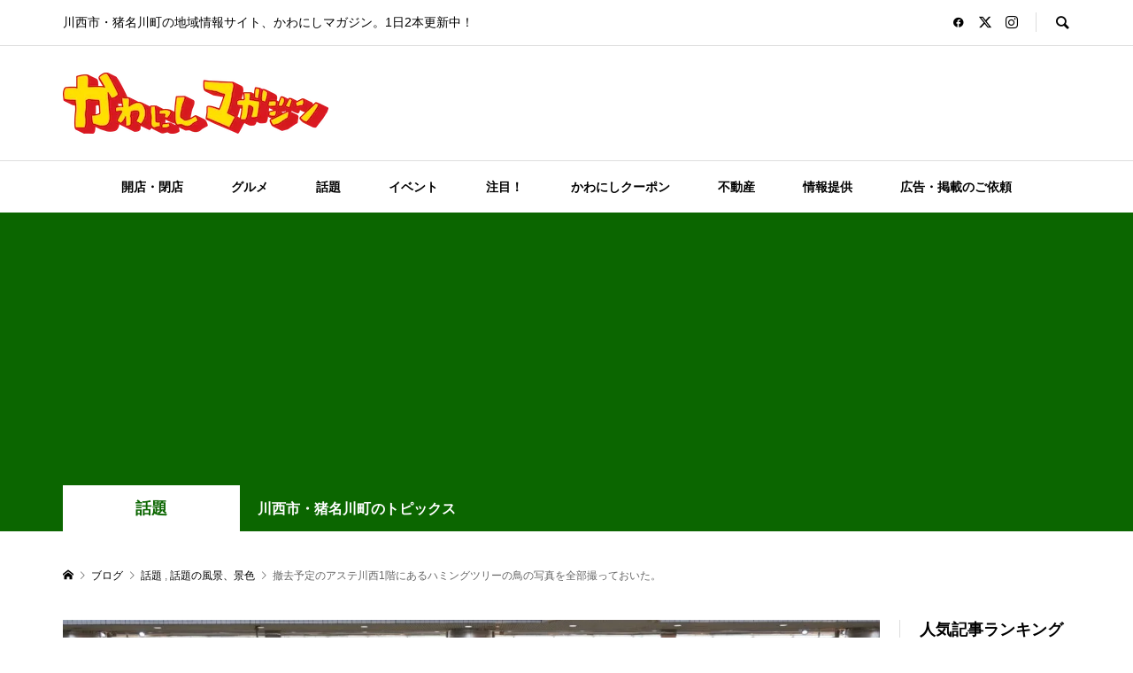

--- FILE ---
content_type: text/html; charset=UTF-8
request_url: https://kawanishi.love/2024/06/24/astekawanishi-humingtree/
body_size: 32067
content:
<!DOCTYPE html>
<html lang="ja">
<head >
<meta charset="UTF-8">
<meta name="description" content="どうも、かわマガ＠けいたろうです！アステ川西1階ぴぃぷぅ広場のリニューアルに伴い、撤去される、アステ川西の象徴的存在だったハミングツリー。本日、 #ハミングツリー お別れ会を開催。">
<meta name="viewport" content="width=device-width">
<title>撤去予定のアステ川西1階にあるハミングツリーの鳥の写真を全部撮っておいた。 &#8211; かわにしマガジン</title>
<meta name='robots' content='max-image-preview:large' />
<link rel='dns-prefetch' href='//codoc.jp' />
<link rel='dns-prefetch' href='//js-na2.hs-scripts.com' />
<link rel='dns-prefetch' href='//news.google.com' />
<link rel='dns-prefetch' href='//www.googletagmanager.com' />
<link rel='dns-prefetch' href='//stats.wp.com' />
<link rel='dns-prefetch' href='//pagead2.googlesyndication.com' />
<link rel="alternate" title="oEmbed (JSON)" type="application/json+oembed" href="https://kawanishi.love/wp-json/oembed/1.0/embed?url=https%3A%2F%2Fkawanishi.love%2F2024%2F06%2F24%2Fastekawanishi-humingtree%2F" />
<link rel="alternate" title="oEmbed (XML)" type="text/xml+oembed" href="https://kawanishi.love/wp-json/oembed/1.0/embed?url=https%3A%2F%2Fkawanishi.love%2F2024%2F06%2F24%2Fastekawanishi-humingtree%2F&#038;format=xml" />
<link rel="manifest" href="https://kawanishi.love/tcdpwa-manifest.json">
<script>
  if ('serviceWorker' in navigator) {
    window.addEventListener('load', () => {
      // ここでルート直下を指すURLを指定
      navigator.serviceWorker.register('https://kawanishi.love/tcd-pwa-sw.js')
        .then(reg => {
          console.log('Service Worker registered. Scope is:', reg.scope);
        })
        .catch(err => {
          console.error('Service Worker registration failed:', err);
        });
    });
  }
</script>
<link rel="preconnect" href="https://fonts.googleapis.com">
<link rel="preconnect" href="https://fonts.gstatic.com" crossorigin>
<link href="https://fonts.googleapis.com/css2?family=Noto+Sans+JP:wght@400;600" rel="stylesheet">
<style id='wp-img-auto-sizes-contain-inline-css' type='text/css'>
img:is([sizes=auto i],[sizes^="auto," i]){contain-intrinsic-size:3000px 1500px}
/*# sourceURL=wp-img-auto-sizes-contain-inline-css */
</style>
<style id='wp-block-library-inline-css' type='text/css'>
:root{--wp-block-synced-color:#7a00df;--wp-block-synced-color--rgb:122,0,223;--wp-bound-block-color:var(--wp-block-synced-color);--wp-editor-canvas-background:#ddd;--wp-admin-theme-color:#007cba;--wp-admin-theme-color--rgb:0,124,186;--wp-admin-theme-color-darker-10:#006ba1;--wp-admin-theme-color-darker-10--rgb:0,107,160.5;--wp-admin-theme-color-darker-20:#005a87;--wp-admin-theme-color-darker-20--rgb:0,90,135;--wp-admin-border-width-focus:2px}@media (min-resolution:192dpi){:root{--wp-admin-border-width-focus:1.5px}}.wp-element-button{cursor:pointer}:root .has-very-light-gray-background-color{background-color:#eee}:root .has-very-dark-gray-background-color{background-color:#313131}:root .has-very-light-gray-color{color:#eee}:root .has-very-dark-gray-color{color:#313131}:root .has-vivid-green-cyan-to-vivid-cyan-blue-gradient-background{background:linear-gradient(135deg,#00d084,#0693e3)}:root .has-purple-crush-gradient-background{background:linear-gradient(135deg,#34e2e4,#4721fb 50%,#ab1dfe)}:root .has-hazy-dawn-gradient-background{background:linear-gradient(135deg,#faaca8,#dad0ec)}:root .has-subdued-olive-gradient-background{background:linear-gradient(135deg,#fafae1,#67a671)}:root .has-atomic-cream-gradient-background{background:linear-gradient(135deg,#fdd79a,#004a59)}:root .has-nightshade-gradient-background{background:linear-gradient(135deg,#330968,#31cdcf)}:root .has-midnight-gradient-background{background:linear-gradient(135deg,#020381,#2874fc)}:root{--wp--preset--font-size--normal:16px;--wp--preset--font-size--huge:42px}.has-regular-font-size{font-size:1em}.has-larger-font-size{font-size:2.625em}.has-normal-font-size{font-size:var(--wp--preset--font-size--normal)}.has-huge-font-size{font-size:var(--wp--preset--font-size--huge)}.has-text-align-center{text-align:center}.has-text-align-left{text-align:left}.has-text-align-right{text-align:right}.has-fit-text{white-space:nowrap!important}#end-resizable-editor-section{display:none}.aligncenter{clear:both}.items-justified-left{justify-content:flex-start}.items-justified-center{justify-content:center}.items-justified-right{justify-content:flex-end}.items-justified-space-between{justify-content:space-between}.screen-reader-text{border:0;clip-path:inset(50%);height:1px;margin:-1px;overflow:hidden;padding:0;position:absolute;width:1px;word-wrap:normal!important}.screen-reader-text:focus{background-color:#ddd;clip-path:none;color:#444;display:block;font-size:1em;height:auto;left:5px;line-height:normal;padding:15px 23px 14px;text-decoration:none;top:5px;width:auto;z-index:100000}html :where(.has-border-color){border-style:solid}html :where([style*=border-top-color]){border-top-style:solid}html :where([style*=border-right-color]){border-right-style:solid}html :where([style*=border-bottom-color]){border-bottom-style:solid}html :where([style*=border-left-color]){border-left-style:solid}html :where([style*=border-width]){border-style:solid}html :where([style*=border-top-width]){border-top-style:solid}html :where([style*=border-right-width]){border-right-style:solid}html :where([style*=border-bottom-width]){border-bottom-style:solid}html :where([style*=border-left-width]){border-left-style:solid}html :where(img[class*=wp-image-]){height:auto;max-width:100%}:where(figure){margin:0 0 1em}html :where(.is-position-sticky){--wp-admin--admin-bar--position-offset:var(--wp-admin--admin-bar--height,0px)}@media screen and (max-width:600px){html :where(.is-position-sticky){--wp-admin--admin-bar--position-offset:0px}}

/*# sourceURL=wp-block-library-inline-css */
</style><style id='global-styles-inline-css' type='text/css'>
:root{--wp--preset--aspect-ratio--square: 1;--wp--preset--aspect-ratio--4-3: 4/3;--wp--preset--aspect-ratio--3-4: 3/4;--wp--preset--aspect-ratio--3-2: 3/2;--wp--preset--aspect-ratio--2-3: 2/3;--wp--preset--aspect-ratio--16-9: 16/9;--wp--preset--aspect-ratio--9-16: 9/16;--wp--preset--color--black: #000000;--wp--preset--color--cyan-bluish-gray: #abb8c3;--wp--preset--color--white: #ffffff;--wp--preset--color--pale-pink: #f78da7;--wp--preset--color--vivid-red: #cf2e2e;--wp--preset--color--luminous-vivid-orange: #ff6900;--wp--preset--color--luminous-vivid-amber: #fcb900;--wp--preset--color--light-green-cyan: #7bdcb5;--wp--preset--color--vivid-green-cyan: #00d084;--wp--preset--color--pale-cyan-blue: #8ed1fc;--wp--preset--color--vivid-cyan-blue: #0693e3;--wp--preset--color--vivid-purple: #9b51e0;--wp--preset--gradient--vivid-cyan-blue-to-vivid-purple: linear-gradient(135deg,rgb(6,147,227) 0%,rgb(155,81,224) 100%);--wp--preset--gradient--light-green-cyan-to-vivid-green-cyan: linear-gradient(135deg,rgb(122,220,180) 0%,rgb(0,208,130) 100%);--wp--preset--gradient--luminous-vivid-amber-to-luminous-vivid-orange: linear-gradient(135deg,rgb(252,185,0) 0%,rgb(255,105,0) 100%);--wp--preset--gradient--luminous-vivid-orange-to-vivid-red: linear-gradient(135deg,rgb(255,105,0) 0%,rgb(207,46,46) 100%);--wp--preset--gradient--very-light-gray-to-cyan-bluish-gray: linear-gradient(135deg,rgb(238,238,238) 0%,rgb(169,184,195) 100%);--wp--preset--gradient--cool-to-warm-spectrum: linear-gradient(135deg,rgb(74,234,220) 0%,rgb(151,120,209) 20%,rgb(207,42,186) 40%,rgb(238,44,130) 60%,rgb(251,105,98) 80%,rgb(254,248,76) 100%);--wp--preset--gradient--blush-light-purple: linear-gradient(135deg,rgb(255,206,236) 0%,rgb(152,150,240) 100%);--wp--preset--gradient--blush-bordeaux: linear-gradient(135deg,rgb(254,205,165) 0%,rgb(254,45,45) 50%,rgb(107,0,62) 100%);--wp--preset--gradient--luminous-dusk: linear-gradient(135deg,rgb(255,203,112) 0%,rgb(199,81,192) 50%,rgb(65,88,208) 100%);--wp--preset--gradient--pale-ocean: linear-gradient(135deg,rgb(255,245,203) 0%,rgb(182,227,212) 50%,rgb(51,167,181) 100%);--wp--preset--gradient--electric-grass: linear-gradient(135deg,rgb(202,248,128) 0%,rgb(113,206,126) 100%);--wp--preset--gradient--midnight: linear-gradient(135deg,rgb(2,3,129) 0%,rgb(40,116,252) 100%);--wp--preset--font-size--small: 13px;--wp--preset--font-size--medium: 20px;--wp--preset--font-size--large: 36px;--wp--preset--font-size--x-large: 42px;--wp--preset--spacing--20: 0.44rem;--wp--preset--spacing--30: 0.67rem;--wp--preset--spacing--40: 1rem;--wp--preset--spacing--50: 1.5rem;--wp--preset--spacing--60: 2.25rem;--wp--preset--spacing--70: 3.38rem;--wp--preset--spacing--80: 5.06rem;--wp--preset--shadow--natural: 6px 6px 9px rgba(0, 0, 0, 0.2);--wp--preset--shadow--deep: 12px 12px 50px rgba(0, 0, 0, 0.4);--wp--preset--shadow--sharp: 6px 6px 0px rgba(0, 0, 0, 0.2);--wp--preset--shadow--outlined: 6px 6px 0px -3px rgb(255, 255, 255), 6px 6px rgb(0, 0, 0);--wp--preset--shadow--crisp: 6px 6px 0px rgb(0, 0, 0);}:where(.is-layout-flex){gap: 0.5em;}:where(.is-layout-grid){gap: 0.5em;}body .is-layout-flex{display: flex;}.is-layout-flex{flex-wrap: wrap;align-items: center;}.is-layout-flex > :is(*, div){margin: 0;}body .is-layout-grid{display: grid;}.is-layout-grid > :is(*, div){margin: 0;}:where(.wp-block-columns.is-layout-flex){gap: 2em;}:where(.wp-block-columns.is-layout-grid){gap: 2em;}:where(.wp-block-post-template.is-layout-flex){gap: 1.25em;}:where(.wp-block-post-template.is-layout-grid){gap: 1.25em;}.has-black-color{color: var(--wp--preset--color--black) !important;}.has-cyan-bluish-gray-color{color: var(--wp--preset--color--cyan-bluish-gray) !important;}.has-white-color{color: var(--wp--preset--color--white) !important;}.has-pale-pink-color{color: var(--wp--preset--color--pale-pink) !important;}.has-vivid-red-color{color: var(--wp--preset--color--vivid-red) !important;}.has-luminous-vivid-orange-color{color: var(--wp--preset--color--luminous-vivid-orange) !important;}.has-luminous-vivid-amber-color{color: var(--wp--preset--color--luminous-vivid-amber) !important;}.has-light-green-cyan-color{color: var(--wp--preset--color--light-green-cyan) !important;}.has-vivid-green-cyan-color{color: var(--wp--preset--color--vivid-green-cyan) !important;}.has-pale-cyan-blue-color{color: var(--wp--preset--color--pale-cyan-blue) !important;}.has-vivid-cyan-blue-color{color: var(--wp--preset--color--vivid-cyan-blue) !important;}.has-vivid-purple-color{color: var(--wp--preset--color--vivid-purple) !important;}.has-black-background-color{background-color: var(--wp--preset--color--black) !important;}.has-cyan-bluish-gray-background-color{background-color: var(--wp--preset--color--cyan-bluish-gray) !important;}.has-white-background-color{background-color: var(--wp--preset--color--white) !important;}.has-pale-pink-background-color{background-color: var(--wp--preset--color--pale-pink) !important;}.has-vivid-red-background-color{background-color: var(--wp--preset--color--vivid-red) !important;}.has-luminous-vivid-orange-background-color{background-color: var(--wp--preset--color--luminous-vivid-orange) !important;}.has-luminous-vivid-amber-background-color{background-color: var(--wp--preset--color--luminous-vivid-amber) !important;}.has-light-green-cyan-background-color{background-color: var(--wp--preset--color--light-green-cyan) !important;}.has-vivid-green-cyan-background-color{background-color: var(--wp--preset--color--vivid-green-cyan) !important;}.has-pale-cyan-blue-background-color{background-color: var(--wp--preset--color--pale-cyan-blue) !important;}.has-vivid-cyan-blue-background-color{background-color: var(--wp--preset--color--vivid-cyan-blue) !important;}.has-vivid-purple-background-color{background-color: var(--wp--preset--color--vivid-purple) !important;}.has-black-border-color{border-color: var(--wp--preset--color--black) !important;}.has-cyan-bluish-gray-border-color{border-color: var(--wp--preset--color--cyan-bluish-gray) !important;}.has-white-border-color{border-color: var(--wp--preset--color--white) !important;}.has-pale-pink-border-color{border-color: var(--wp--preset--color--pale-pink) !important;}.has-vivid-red-border-color{border-color: var(--wp--preset--color--vivid-red) !important;}.has-luminous-vivid-orange-border-color{border-color: var(--wp--preset--color--luminous-vivid-orange) !important;}.has-luminous-vivid-amber-border-color{border-color: var(--wp--preset--color--luminous-vivid-amber) !important;}.has-light-green-cyan-border-color{border-color: var(--wp--preset--color--light-green-cyan) !important;}.has-vivid-green-cyan-border-color{border-color: var(--wp--preset--color--vivid-green-cyan) !important;}.has-pale-cyan-blue-border-color{border-color: var(--wp--preset--color--pale-cyan-blue) !important;}.has-vivid-cyan-blue-border-color{border-color: var(--wp--preset--color--vivid-cyan-blue) !important;}.has-vivid-purple-border-color{border-color: var(--wp--preset--color--vivid-purple) !important;}.has-vivid-cyan-blue-to-vivid-purple-gradient-background{background: var(--wp--preset--gradient--vivid-cyan-blue-to-vivid-purple) !important;}.has-light-green-cyan-to-vivid-green-cyan-gradient-background{background: var(--wp--preset--gradient--light-green-cyan-to-vivid-green-cyan) !important;}.has-luminous-vivid-amber-to-luminous-vivid-orange-gradient-background{background: var(--wp--preset--gradient--luminous-vivid-amber-to-luminous-vivid-orange) !important;}.has-luminous-vivid-orange-to-vivid-red-gradient-background{background: var(--wp--preset--gradient--luminous-vivid-orange-to-vivid-red) !important;}.has-very-light-gray-to-cyan-bluish-gray-gradient-background{background: var(--wp--preset--gradient--very-light-gray-to-cyan-bluish-gray) !important;}.has-cool-to-warm-spectrum-gradient-background{background: var(--wp--preset--gradient--cool-to-warm-spectrum) !important;}.has-blush-light-purple-gradient-background{background: var(--wp--preset--gradient--blush-light-purple) !important;}.has-blush-bordeaux-gradient-background{background: var(--wp--preset--gradient--blush-bordeaux) !important;}.has-luminous-dusk-gradient-background{background: var(--wp--preset--gradient--luminous-dusk) !important;}.has-pale-ocean-gradient-background{background: var(--wp--preset--gradient--pale-ocean) !important;}.has-electric-grass-gradient-background{background: var(--wp--preset--gradient--electric-grass) !important;}.has-midnight-gradient-background{background: var(--wp--preset--gradient--midnight) !important;}.has-small-font-size{font-size: var(--wp--preset--font-size--small) !important;}.has-medium-font-size{font-size: var(--wp--preset--font-size--medium) !important;}.has-large-font-size{font-size: var(--wp--preset--font-size--large) !important;}.has-x-large-font-size{font-size: var(--wp--preset--font-size--x-large) !important;}
/*# sourceURL=global-styles-inline-css */
</style>

<style id='classic-theme-styles-inline-css' type='text/css'>
/*! This file is auto-generated */
.wp-block-button__link{color:#fff;background-color:#32373c;border-radius:9999px;box-shadow:none;text-decoration:none;padding:calc(.667em + 2px) calc(1.333em + 2px);font-size:1.125em}.wp-block-file__button{background:#32373c;color:#fff;text-decoration:none}
/*# sourceURL=/wp-includes/css/classic-themes.min.css */
</style>
<link rel='stylesheet' id='contact-form-7-css' href='https://kawanishi.love/wp-content/plugins/contact-form-7/includes/css/styles.css?ver=6.1.2' type='text/css' media='all' />
<link rel='stylesheet' id='sb-type-std-css' href='https://kawanishi.love/wp-content/plugins/speech-bubble/css/sb-type-std.css?ver=6.9' type='text/css' media='all' />
<link rel='stylesheet' id='sb-type-fb-css' href='https://kawanishi.love/wp-content/plugins/speech-bubble/css/sb-type-fb.css?ver=6.9' type='text/css' media='all' />
<link rel='stylesheet' id='sb-type-fb-flat-css' href='https://kawanishi.love/wp-content/plugins/speech-bubble/css/sb-type-fb-flat.css?ver=6.9' type='text/css' media='all' />
<link rel='stylesheet' id='sb-type-ln-css' href='https://kawanishi.love/wp-content/plugins/speech-bubble/css/sb-type-ln.css?ver=6.9' type='text/css' media='all' />
<link rel='stylesheet' id='sb-type-ln-flat-css' href='https://kawanishi.love/wp-content/plugins/speech-bubble/css/sb-type-ln-flat.css?ver=6.9' type='text/css' media='all' />
<link rel='stylesheet' id='sb-type-pink-css' href='https://kawanishi.love/wp-content/plugins/speech-bubble/css/sb-type-pink.css?ver=6.9' type='text/css' media='all' />
<link rel='stylesheet' id='sb-type-rtail-css' href='https://kawanishi.love/wp-content/plugins/speech-bubble/css/sb-type-rtail.css?ver=6.9' type='text/css' media='all' />
<link rel='stylesheet' id='sb-type-drop-css' href='https://kawanishi.love/wp-content/plugins/speech-bubble/css/sb-type-drop.css?ver=6.9' type='text/css' media='all' />
<link rel='stylesheet' id='sb-type-think-css' href='https://kawanishi.love/wp-content/plugins/speech-bubble/css/sb-type-think.css?ver=6.9' type='text/css' media='all' />
<link rel='stylesheet' id='sb-no-br-css' href='https://kawanishi.love/wp-content/plugins/speech-bubble/css/sb-no-br.css?ver=6.9' type='text/css' media='all' />
<link rel='stylesheet' id='twenty20-css' href='https://kawanishi.love/wp-content/plugins/twenty20/assets/css/twenty20.css?ver=2.0.4' type='text/css' media='all' />
<link rel='stylesheet' id='sns-button-css' href='https://kawanishi.love/wp-content/themes/rumble_tcd058/css/sns-button.css?ver=2.0.3' type='text/css' media='all' />
<link rel='stylesheet' id='rumble-style-css' href='https://kawanishi.love/wp-content/themes/rumble_tcd058/style.css?ver=2.0.3' type='text/css' media='all' />
<link rel='stylesheet' id='design-plus-css' href='https://kawanishi.love/wp-content/themes/rumble_tcd058/css/design-plus.css?ver=2.0.3' type='text/css' media='all' />
<link rel='stylesheet' id='rumble-slick-css' href='https://kawanishi.love/wp-content/themes/rumble_tcd058/css/slick.min.css?ver=6.9' type='text/css' media='all' />
<link rel='stylesheet' id='rumble-responsive-css' href='https://kawanishi.love/wp-content/themes/rumble_tcd058/responsive.css?ver=2.0.3' type='text/css' media='all' />
<link rel='stylesheet' id='loftloader-lite-animation-css' href='https://kawanishi.love/wp-content/plugins/loftloader/assets/css/loftloader.min.css?ver=2024112801' type='text/css' media='all' />
<style>:root {
  --tcd-font-type1: Arial,"Hiragino Sans","Yu Gothic Medium","Meiryo",sans-serif;
  --tcd-font-type2: "Times New Roman",Times,"Yu Mincho","游明朝","游明朝体","Hiragino Mincho Pro",serif;
  --tcd-font-type3: Palatino,"Yu Kyokasho","游教科書体","UD デジタル 教科書体 N","游明朝","游明朝体","Hiragino Mincho Pro","Meiryo",serif;
  --tcd-font-type-logo: "Noto Sans JP",sans-serif;
}</style>
<script type="text/javascript"  src="https://codoc.jp/js/cms.js?ver=6.9" id="codoc-injector-js-js"  data-css="rainbow"  data-usercode="OcP8ZFSX5w" defer></script>
<script type="text/javascript" src="https://kawanishi.love/wp-includes/js/jquery/jquery.min.js?ver=3.7.1" id="jquery-core-js"></script>
<script type="text/javascript" src="https://kawanishi.love/wp-includes/js/jquery/jquery-migrate.min.js?ver=3.4.1" id="jquery-migrate-js"></script>

<!-- Site Kit によって追加された Google タグ（gtag.js）スニペット -->
<!-- Google アナリティクス スニペット (Site Kit が追加) -->
<script type="text/javascript" src="https://www.googletagmanager.com/gtag/js?id=G-DV7D0EYLFY" id="google_gtagjs-js" async></script>
<script type="text/javascript" id="google_gtagjs-js-after">
/* <![CDATA[ */
window.dataLayer = window.dataLayer || [];function gtag(){dataLayer.push(arguments);}
gtag("set","linker",{"domains":["kawanishi.love"]});
gtag("js", new Date());
gtag("set", "developer_id.dZTNiMT", true);
gtag("config", "G-DV7D0EYLFY");
 window._googlesitekit = window._googlesitekit || {}; window._googlesitekit.throttledEvents = []; window._googlesitekit.gtagEvent = (name, data) => { var key = JSON.stringify( { name, data } ); if ( !! window._googlesitekit.throttledEvents[ key ] ) { return; } window._googlesitekit.throttledEvents[ key ] = true; setTimeout( () => { delete window._googlesitekit.throttledEvents[ key ]; }, 5 ); gtag( "event", name, { ...data, event_source: "site-kit" } ); }; 
//# sourceURL=google_gtagjs-js-after
/* ]]> */
</script>
<link rel="https://api.w.org/" href="https://kawanishi.love/wp-json/" /><link rel="alternate" title="JSON" type="application/json" href="https://kawanishi.love/wp-json/wp/v2/posts/63972" /><link rel="EditURI" type="application/rsd+xml" title="RSD" href="https://kawanishi.love/xmlrpc.php?rsd" />
<meta name="generator" content="WordPress 6.9" />
<link rel="canonical" href="https://kawanishi.love/2024/06/24/astekawanishi-humingtree/" />
<link rel='shortlink' href='https://kawanishi.love/?p=63972' />
<meta name="generator" content="Site Kit by Google 1.166.0" />			<!-- DO NOT COPY THIS SNIPPET! Start of Page Analytics Tracking for HubSpot WordPress plugin v11.3.21-->
			<script class="hsq-set-content-id" data-content-id="blog-post">
				var _hsq = _hsq || [];
				_hsq.push(["setContentType", "blog-post"]);
			</script>
			<!-- DO NOT COPY THIS SNIPPET! End of Page Analytics Tracking for HubSpot WordPress plugin -->
				<style>img#wpstats{display:none}</style>
		<style>
.p-tabbar__item.is-active, .p-tabbar__item.is-active a, .p-index-carousel .slick-arrow:hover { color: #000000; }
.p-copyright, .p-tabbar, .p-headline, .p-cb__item-archive-link__button, .p-page-links a:hover, .p-page-links > span, .p-pager__item a:hover, .p-pager__item .current, .p-entry__next-page__link:hover, .p-widget .searchform::after, .p-widget-search .p-widget-search__submit, .p-widget-list__item-rank, .c-comment__form-submit:hover, c-comment__password-protected, .slick-arrow, .c-pw__btn--register, .c-pw__btn { background-color: #000000; }
.p-page-links a:hover, .p-page-links > span, .p-pager__item a:hover, .p-pager__item .current, .p-author-archive .p-headline, .p-cb__item-header { border-color: #000000; }
.c-comment__tab-item.is-active a, .c-comment__tab-item a:hover, .c-comment__tab-item.is-active p { background-color: rgba(0, 0, 0, 0.7); }
.c-comment__tab-item.is-active a:after, .c-comment__tab-item.is-active p:after { border-top-color: rgba(0, 0, 0, 0.7); }
.p-author__box, .p-entry-news__header, .p-page-links a, .p-pager__item a, .p-pager__item span { background-color: #f7f7f7; }
.p-entry__body a, .custom-html-widget a { color: #000000; }
.p-megamenu__bg, .p-global-nav .sub-menu, .p-megamenu__bg .p-float-native-ad-label__small { background-color: #000000; }
.p-megamenu a, .p-global-nav .sub-menu a { color: #ffffff !important; }
.p-megamenu a:hover, .p-megamenu li.is-active > a, .p-global-nav .sub-menu a:hover, .p-global-nav .sub-menu .current-menu-item > a { background-color: #999999; color: #ffffff !important; }
.p-megamenu > ul, .p-global-nav > li.menu-item-has-children > .sub-menu { border-color: #999999; }
.p-native-ad-label, .p-float-native-ad-label, .p-float-native-ad-label__small, .p-article__native-ad-label { background-color: #999999; color: #ffffff; font-size: 11px; }
.p-header-band__item-desc { font-size: 16px; }
@media only screen and (max-width: 991px) { .p-header-band__item-desc { font-size: 14px; } }
.cat-item-4 > a, .cat-item-4 .toggle-children, .p-global-nav > li.menu-term-id-4:hover > a, .p-global-nav > li.menu-term-id-4.current-menu-item > a { color: #2420db; }
.p-megamenu-term-id-4 a:hover, .p-megamenu-term-id-4 .p-megamenu__current a, .p-megamenu-term-id-4 li.is-active > a, .p-global-nav li.menu-term-id-4 > .sub-menu > li > a:hover, .p-global-nav li.menu-term-id-4 > .sub-menu > .current-menu-item > a { background-color: #2420db; }
.p-category-item--4 { background-color: #2420db !important; }
.p-megamenu-term-id-4 > ul, .p-global-nav > li.menu-term-id-4 > .sub-menu { border-color: #2420db; }
.cat-item-5 > a, .cat-item-5 .toggle-children, .p-global-nav > li.menu-term-id-5:hover > a, .p-global-nav > li.menu-term-id-5.current-menu-item > a { color: #ffbaba; }
.p-megamenu-term-id-5 a:hover, .p-megamenu-term-id-5 .p-megamenu__current a, .p-megamenu-term-id-5 li.is-active > a, .p-global-nav li.menu-term-id-5 > .sub-menu > li > a:hover, .p-global-nav li.menu-term-id-5 > .sub-menu > .current-menu-item > a { background-color: #ffbaba; }
.p-category-item--5 { background-color: #ffbaba !important; }
.p-megamenu-term-id-5 > ul, .p-global-nav > li.menu-term-id-5 > .sub-menu { border-color: #ffbaba; }
.cat-item-8 > a, .cat-item-8 .toggle-children, .p-global-nav > li.menu-term-id-8:hover > a, .p-global-nav > li.menu-term-id-8.current-menu-item > a { color: #e534dc; }
.p-megamenu-term-id-8 a:hover, .p-megamenu-term-id-8 .p-megamenu__current a, .p-megamenu-term-id-8 li.is-active > a, .p-global-nav li.menu-term-id-8 > .sub-menu > li > a:hover, .p-global-nav li.menu-term-id-8 > .sub-menu > .current-menu-item > a { background-color: #e534dc; }
.p-category-item--8 { background-color: #e534dc !important; }
.p-megamenu-term-id-8 > ul, .p-global-nav > li.menu-term-id-8 > .sub-menu { border-color: #e534dc; }
.cat-item-10 > a, .cat-item-10 .toggle-children, .p-global-nav > li.menu-term-id-10:hover > a, .p-global-nav > li.menu-term-id-10.current-menu-item > a { color: #84d64a; }
.p-megamenu-term-id-10 a:hover, .p-megamenu-term-id-10 .p-megamenu__current a, .p-megamenu-term-id-10 li.is-active > a, .p-global-nav li.menu-term-id-10 > .sub-menu > li > a:hover, .p-global-nav li.menu-term-id-10 > .sub-menu > .current-menu-item > a { background-color: #84d64a; }
.p-category-item--10 { background-color: #84d64a !important; }
.p-megamenu-term-id-10 > ul, .p-global-nav > li.menu-term-id-10 > .sub-menu { border-color: #84d64a; }
.cat-item-12 > a, .cat-item-12 .toggle-children, .p-global-nav > li.menu-term-id-12:hover > a, .p-global-nav > li.menu-term-id-12.current-menu-item > a { color: #eeee22; }
.p-megamenu-term-id-12 a:hover, .p-megamenu-term-id-12 .p-megamenu__current a, .p-megamenu-term-id-12 li.is-active > a, .p-global-nav li.menu-term-id-12 > .sub-menu > li > a:hover, .p-global-nav li.menu-term-id-12 > .sub-menu > .current-menu-item > a { background-color: #eeee22; }
.p-category-item--12 { background-color: #eeee22 !important; }
.p-megamenu-term-id-12 > ul, .p-global-nav > li.menu-term-id-12 > .sub-menu { border-color: #eeee22; }
.cat-item-13 > a, .cat-item-13 .toggle-children, .p-global-nav > li.menu-term-id-13:hover > a, .p-global-nav > li.menu-term-id-13.current-menu-item > a { color: #0b6600; }
.p-megamenu-term-id-13 a:hover, .p-megamenu-term-id-13 .p-megamenu__current a, .p-megamenu-term-id-13 li.is-active > a, .p-global-nav li.menu-term-id-13 > .sub-menu > li > a:hover, .p-global-nav li.menu-term-id-13 > .sub-menu > .current-menu-item > a { background-color: #0b6600; }
.p-category-item--13 { background-color: #0b6600 !important; }
.p-megamenu-term-id-13 > ul, .p-global-nav > li.menu-term-id-13 > .sub-menu { border-color: #0b6600; }
.cat-item-14 > a, .cat-item-14 .toggle-children, .p-global-nav > li.menu-term-id-14:hover > a, .p-global-nav > li.menu-term-id-14.current-menu-item > a { color: #dd901c; }
.p-megamenu-term-id-14 a:hover, .p-megamenu-term-id-14 .p-megamenu__current a, .p-megamenu-term-id-14 li.is-active > a, .p-global-nav li.menu-term-id-14 > .sub-menu > li > a:hover, .p-global-nav li.menu-term-id-14 > .sub-menu > .current-menu-item > a { background-color: #dd901c; }
.p-category-item--14 { background-color: #dd901c !important; }
.p-megamenu-term-id-14 > ul, .p-global-nav > li.menu-term-id-14 > .sub-menu { border-color: #dd901c; }
.cat-item-16 > a, .cat-item-16 .toggle-children, .p-global-nav > li.menu-term-id-16:hover > a, .p-global-nav > li.menu-term-id-16.current-menu-item > a { color: #25ddea; }
.p-megamenu-term-id-16 a:hover, .p-megamenu-term-id-16 .p-megamenu__current a, .p-megamenu-term-id-16 li.is-active > a, .p-global-nav li.menu-term-id-16 > .sub-menu > li > a:hover, .p-global-nav li.menu-term-id-16 > .sub-menu > .current-menu-item > a { background-color: #25ddea; }
.p-category-item--16 { background-color: #25ddea !important; }
.p-megamenu-term-id-16 > ul, .p-global-nav > li.menu-term-id-16 > .sub-menu { border-color: #25ddea; }
.cat-item-35 > a, .cat-item-35 .toggle-children, .p-global-nav > li.menu-term-id-35:hover > a, .p-global-nav > li.menu-term-id-35.current-menu-item > a { color: #f20028; }
.p-megamenu-term-id-35 a:hover, .p-megamenu-term-id-35 .p-megamenu__current a, .p-megamenu-term-id-35 li.is-active > a, .p-global-nav li.menu-term-id-35 > .sub-menu > li > a:hover, .p-global-nav li.menu-term-id-35 > .sub-menu > .current-menu-item > a { background-color: #f20028; }
.p-category-item--35 { background-color: #f20028 !important; }
.p-megamenu-term-id-35 > ul, .p-global-nav > li.menu-term-id-35 > .sub-menu { border-color: #f20028; }
.cat-item-102 > a, .cat-item-102 .toggle-children, .p-global-nav > li.menu-term-id-102:hover > a, .p-global-nav > li.menu-term-id-102.current-menu-item > a { color: #d281d3; }
.p-megamenu-term-id-102 a:hover, .p-megamenu-term-id-102 .p-megamenu__current a, .p-megamenu-term-id-102 li.is-active > a, .p-global-nav li.menu-term-id-102 > .sub-menu > li > a:hover, .p-global-nav li.menu-term-id-102 > .sub-menu > .current-menu-item > a { background-color: #d281d3; }
.p-category-item--102 { background-color: #d281d3 !important; }
.p-megamenu-term-id-102 > ul, .p-global-nav > li.menu-term-id-102 > .sub-menu { border-color: #d281d3; }
.cat-item-103 > a, .cat-item-103 .toggle-children, .p-global-nav > li.menu-term-id-103:hover > a, .p-global-nav > li.menu-term-id-103.current-menu-item > a { color: #65af36; }
.p-megamenu-term-id-103 a:hover, .p-megamenu-term-id-103 .p-megamenu__current a, .p-megamenu-term-id-103 li.is-active > a, .p-global-nav li.menu-term-id-103 > .sub-menu > li > a:hover, .p-global-nav li.menu-term-id-103 > .sub-menu > .current-menu-item > a { background-color: #65af36; }
.p-category-item--103 { background-color: #65af36 !important; }
.p-megamenu-term-id-103 > ul, .p-global-nav > li.menu-term-id-103 > .sub-menu { border-color: #65af36; }
.cat-item-2359 > a, .cat-item-2359 .toggle-children, .p-global-nav > li.menu-term-id-2359:hover > a, .p-global-nav > li.menu-term-id-2359.current-menu-item > a { color: #f966f7; }
.p-megamenu-term-id-2359 a:hover, .p-megamenu-term-id-2359 .p-megamenu__current a, .p-megamenu-term-id-2359 li.is-active > a, .p-global-nav li.menu-term-id-2359 > .sub-menu > li > a:hover, .p-global-nav li.menu-term-id-2359 > .sub-menu > .current-menu-item > a { background-color: #f966f7; }
.p-category-item--2359 { background-color: #f966f7 !important; }
.p-megamenu-term-id-2359 > ul, .p-global-nav > li.menu-term-id-2359 > .sub-menu { border-color: #f966f7; }
.cat-item-3901 > a, .cat-item-3901 .toggle-children, .p-global-nav > li.menu-term-id-3901:hover > a, .p-global-nav > li.menu-term-id-3901.current-menu-item > a { color: #823128; }
.p-megamenu-term-id-3901 a:hover, .p-megamenu-term-id-3901 .p-megamenu__current a, .p-megamenu-term-id-3901 li.is-active > a, .p-global-nav li.menu-term-id-3901 > .sub-menu > li > a:hover, .p-global-nav li.menu-term-id-3901 > .sub-menu > .current-menu-item > a { background-color: #823128; }
.p-category-item--3901 { background-color: #823128 !important; }
.p-megamenu-term-id-3901 > ul, .p-global-nav > li.menu-term-id-3901 > .sub-menu { border-color: #823128; }
.cat-item-4146 > a, .cat-item-4146 .toggle-children, .p-global-nav > li.menu-term-id-4146:hover > a, .p-global-nav > li.menu-term-id-4146.current-menu-item > a { color: #e435ea; }
.p-megamenu-term-id-4146 a:hover, .p-megamenu-term-id-4146 .p-megamenu__current a, .p-megamenu-term-id-4146 li.is-active > a, .p-global-nav li.menu-term-id-4146 > .sub-menu > li > a:hover, .p-global-nav li.menu-term-id-4146 > .sub-menu > .current-menu-item > a { background-color: #e435ea; }
.p-category-item--4146 { background-color: #e435ea !important; }
.p-megamenu-term-id-4146 > ul, .p-global-nav > li.menu-term-id-4146 > .sub-menu { border-color: #e435ea; }
.cat-item-4147 > a, .cat-item-4147 .toggle-children, .p-global-nav > li.menu-term-id-4147:hover > a, .p-global-nav > li.menu-term-id-4147.current-menu-item > a { color: #cccccc; }
.p-megamenu-term-id-4147 a:hover, .p-megamenu-term-id-4147 .p-megamenu__current a, .p-megamenu-term-id-4147 li.is-active > a, .p-global-nav li.menu-term-id-4147 > .sub-menu > li > a:hover, .p-global-nav li.menu-term-id-4147 > .sub-menu > .current-menu-item > a { background-color: #cccccc; }
.p-category-item--4147 { background-color: #cccccc !important; }
.p-megamenu-term-id-4147 > ul, .p-global-nav > li.menu-term-id-4147 > .sub-menu { border-color: #cccccc; }
.cat-item-4149 > a, .cat-item-4149 .toggle-children, .p-global-nav > li.menu-term-id-4149:hover > a, .p-global-nav > li.menu-term-id-4149.current-menu-item > a { color: #2aeae4; }
.p-megamenu-term-id-4149 a:hover, .p-megamenu-term-id-4149 .p-megamenu__current a, .p-megamenu-term-id-4149 li.is-active > a, .p-global-nav li.menu-term-id-4149 > .sub-menu > li > a:hover, .p-global-nav li.menu-term-id-4149 > .sub-menu > .current-menu-item > a { background-color: #2aeae4; }
.p-category-item--4149 { background-color: #2aeae4 !important; }
.p-megamenu-term-id-4149 > ul, .p-global-nav > li.menu-term-id-4149 > .sub-menu { border-color: #2aeae4; }
.cat-item-4150 > a, .cat-item-4150 .toggle-children, .p-global-nav > li.menu-term-id-4150:hover > a, .p-global-nav > li.menu-term-id-4150.current-menu-item > a { color: #2aeae4; }
.p-megamenu-term-id-4150 a:hover, .p-megamenu-term-id-4150 .p-megamenu__current a, .p-megamenu-term-id-4150 li.is-active > a, .p-global-nav li.menu-term-id-4150 > .sub-menu > li > a:hover, .p-global-nav li.menu-term-id-4150 > .sub-menu > .current-menu-item > a { background-color: #2aeae4; }
.p-category-item--4150 { background-color: #2aeae4 !important; }
.p-megamenu-term-id-4150 > ul, .p-global-nav > li.menu-term-id-4150 > .sub-menu { border-color: #2aeae4; }
.cat-item-4151 > a, .cat-item-4151 .toggle-children, .p-global-nav > li.menu-term-id-4151:hover > a, .p-global-nav > li.menu-term-id-4151.current-menu-item > a { color: #2aeae4; }
.p-megamenu-term-id-4151 a:hover, .p-megamenu-term-id-4151 .p-megamenu__current a, .p-megamenu-term-id-4151 li.is-active > a, .p-global-nav li.menu-term-id-4151 > .sub-menu > li > a:hover, .p-global-nav li.menu-term-id-4151 > .sub-menu > .current-menu-item > a { background-color: #2aeae4; }
.p-category-item--4151 { background-color: #2aeae4 !important; }
.p-megamenu-term-id-4151 > ul, .p-global-nav > li.menu-term-id-4151 > .sub-menu { border-color: #2aeae4; }
.cat-item-4152 > a, .cat-item-4152 .toggle-children, .p-global-nav > li.menu-term-id-4152:hover > a, .p-global-nav > li.menu-term-id-4152.current-menu-item > a { color: #2444e2; }
.p-megamenu-term-id-4152 a:hover, .p-megamenu-term-id-4152 .p-megamenu__current a, .p-megamenu-term-id-4152 li.is-active > a, .p-global-nav li.menu-term-id-4152 > .sub-menu > li > a:hover, .p-global-nav li.menu-term-id-4152 > .sub-menu > .current-menu-item > a { background-color: #2444e2; }
.p-category-item--4152 { background-color: #2444e2 !important; }
.p-megamenu-term-id-4152 > ul, .p-global-nav > li.menu-term-id-4152 > .sub-menu { border-color: #2444e2; }
.cat-item-4162 > a, .cat-item-4162 .toggle-children, .p-global-nav > li.menu-term-id-4162:hover > a, .p-global-nav > li.menu-term-id-4162.current-menu-item > a { color: #dd9933; }
.p-megamenu-term-id-4162 a:hover, .p-megamenu-term-id-4162 .p-megamenu__current a, .p-megamenu-term-id-4162 li.is-active > a, .p-global-nav li.menu-term-id-4162 > .sub-menu > li > a:hover, .p-global-nav li.menu-term-id-4162 > .sub-menu > .current-menu-item > a { background-color: #dd9933; }
.p-category-item--4162 { background-color: #dd9933 !important; }
.p-megamenu-term-id-4162 > ul, .p-global-nav > li.menu-term-id-4162 > .sub-menu { border-color: #dd9933; }
.cat-item-5854 > a, .cat-item-5854 .toggle-children, .p-global-nav > li.menu-term-id-5854:hover > a, .p-global-nav > li.menu-term-id-5854.current-menu-item > a { color: #999999; }
.p-megamenu-term-id-5854 a:hover, .p-megamenu-term-id-5854 .p-megamenu__current a, .p-megamenu-term-id-5854 li.is-active > a, .p-global-nav li.menu-term-id-5854 > .sub-menu > li > a:hover, .p-global-nav li.menu-term-id-5854 > .sub-menu > .current-menu-item > a { background-color: #999999; }
.p-category-item--5854 { background-color: #999999 !important; }
.p-megamenu-term-id-5854 > ul, .p-global-nav > li.menu-term-id-5854 > .sub-menu { border-color: #999999; }
.cat-item-5855 > a, .cat-item-5855 .toggle-children, .p-global-nav > li.menu-term-id-5855:hover > a, .p-global-nav > li.menu-term-id-5855.current-menu-item > a { color: #999999; }
.p-megamenu-term-id-5855 a:hover, .p-megamenu-term-id-5855 .p-megamenu__current a, .p-megamenu-term-id-5855 li.is-active > a, .p-global-nav li.menu-term-id-5855 > .sub-menu > li > a:hover, .p-global-nav li.menu-term-id-5855 > .sub-menu > .current-menu-item > a { background-color: #999999; }
.p-category-item--5855 { background-color: #999999 !important; }
.p-megamenu-term-id-5855 > ul, .p-global-nav > li.menu-term-id-5855 > .sub-menu { border-color: #999999; }
.cat-item-5857 > a, .cat-item-5857 .toggle-children, .p-global-nav > li.menu-term-id-5857:hover > a, .p-global-nav > li.menu-term-id-5857.current-menu-item > a { color: #999999; }
.p-megamenu-term-id-5857 a:hover, .p-megamenu-term-id-5857 .p-megamenu__current a, .p-megamenu-term-id-5857 li.is-active > a, .p-global-nav li.menu-term-id-5857 > .sub-menu > li > a:hover, .p-global-nav li.menu-term-id-5857 > .sub-menu > .current-menu-item > a { background-color: #999999; }
.p-category-item--5857 { background-color: #999999 !important; }
.p-megamenu-term-id-5857 > ul, .p-global-nav > li.menu-term-id-5857 > .sub-menu { border-color: #999999; }
.cat-item-5915 > a, .cat-item-5915 .toggle-children, .p-global-nav > li.menu-term-id-5915:hover > a, .p-global-nav > li.menu-term-id-5915.current-menu-item > a { color: #1e73be; }
.p-megamenu-term-id-5915 a:hover, .p-megamenu-term-id-5915 .p-megamenu__current a, .p-megamenu-term-id-5915 li.is-active > a, .p-global-nav li.menu-term-id-5915 > .sub-menu > li > a:hover, .p-global-nav li.menu-term-id-5915 > .sub-menu > .current-menu-item > a { background-color: #1e73be; }
.p-category-item--5915 { background-color: #1e73be !important; }
.p-megamenu-term-id-5915 > ul, .p-global-nav > li.menu-term-id-5915 > .sub-menu { border-color: #1e73be; }
.cat-item-5917 > a, .cat-item-5917 .toggle-children, .p-global-nav > li.menu-term-id-5917:hover > a, .p-global-nav > li.menu-term-id-5917.current-menu-item > a { color: #dd9f23; }
.p-megamenu-term-id-5917 a:hover, .p-megamenu-term-id-5917 .p-megamenu__current a, .p-megamenu-term-id-5917 li.is-active > a, .p-global-nav li.menu-term-id-5917 > .sub-menu > li > a:hover, .p-global-nav li.menu-term-id-5917 > .sub-menu > .current-menu-item > a { background-color: #dd9f23; }
.p-category-item--5917 { background-color: #dd9f23 !important; }
.p-megamenu-term-id-5917 > ul, .p-global-nav > li.menu-term-id-5917 > .sub-menu { border-color: #dd9f23; }
.cat-item-5918 > a, .cat-item-5918 .toggle-children, .p-global-nav > li.menu-term-id-5918:hover > a, .p-global-nav > li.menu-term-id-5918.current-menu-item > a { color: #f4ea27; }
.p-megamenu-term-id-5918 a:hover, .p-megamenu-term-id-5918 .p-megamenu__current a, .p-megamenu-term-id-5918 li.is-active > a, .p-global-nav li.menu-term-id-5918 > .sub-menu > li > a:hover, .p-global-nav li.menu-term-id-5918 > .sub-menu > .current-menu-item > a { background-color: #f4ea27; }
.p-category-item--5918 { background-color: #f4ea27 !important; }
.p-megamenu-term-id-5918 > ul, .p-global-nav > li.menu-term-id-5918 > .sub-menu { border-color: #f4ea27; }
.cat-item-5919 > a, .cat-item-5919 .toggle-children, .p-global-nav > li.menu-term-id-5919:hover > a, .p-global-nav > li.menu-term-id-5919.current-menu-item > a { color: #dd3333; }
.p-megamenu-term-id-5919 a:hover, .p-megamenu-term-id-5919 .p-megamenu__current a, .p-megamenu-term-id-5919 li.is-active > a, .p-global-nav li.menu-term-id-5919 > .sub-menu > li > a:hover, .p-global-nav li.menu-term-id-5919 > .sub-menu > .current-menu-item > a { background-color: #dd3333; }
.p-category-item--5919 { background-color: #dd3333 !important; }
.p-megamenu-term-id-5919 > ul, .p-global-nav > li.menu-term-id-5919 > .sub-menu { border-color: #dd3333; }
.cat-item-5929 > a, .cat-item-5929 .toggle-children, .p-global-nav > li.menu-term-id-5929:hover > a, .p-global-nav > li.menu-term-id-5929.current-menu-item > a { color: #dd3333; }
.p-megamenu-term-id-5929 a:hover, .p-megamenu-term-id-5929 .p-megamenu__current a, .p-megamenu-term-id-5929 li.is-active > a, .p-global-nav li.menu-term-id-5929 > .sub-menu > li > a:hover, .p-global-nav li.menu-term-id-5929 > .sub-menu > .current-menu-item > a { background-color: #dd3333; }
.p-category-item--5929 { background-color: #dd3333 !important; }
.p-megamenu-term-id-5929 > ul, .p-global-nav > li.menu-term-id-5929 > .sub-menu { border-color: #dd3333; }
.cat-item-5930 > a, .cat-item-5930 .toggle-children, .p-global-nav > li.menu-term-id-5930:hover > a, .p-global-nav > li.menu-term-id-5930.current-menu-item > a { color: #dd6c6c; }
.p-megamenu-term-id-5930 a:hover, .p-megamenu-term-id-5930 .p-megamenu__current a, .p-megamenu-term-id-5930 li.is-active > a, .p-global-nav li.menu-term-id-5930 > .sub-menu > li > a:hover, .p-global-nav li.menu-term-id-5930 > .sub-menu > .current-menu-item > a { background-color: #dd6c6c; }
.p-category-item--5930 { background-color: #dd6c6c !important; }
.p-megamenu-term-id-5930 > ul, .p-global-nav > li.menu-term-id-5930 > .sub-menu { border-color: #dd6c6c; }
.cat-item-5936 > a, .cat-item-5936 .toggle-children, .p-global-nav > li.menu-term-id-5936:hover > a, .p-global-nav > li.menu-term-id-5936.current-menu-item > a { color: #1e73be; }
.p-megamenu-term-id-5936 a:hover, .p-megamenu-term-id-5936 .p-megamenu__current a, .p-megamenu-term-id-5936 li.is-active > a, .p-global-nav li.menu-term-id-5936 > .sub-menu > li > a:hover, .p-global-nav li.menu-term-id-5936 > .sub-menu > .current-menu-item > a { background-color: #1e73be; }
.p-category-item--5936 { background-color: #1e73be !important; }
.p-megamenu-term-id-5936 > ul, .p-global-nav > li.menu-term-id-5936 > .sub-menu { border-color: #1e73be; }
.cat-item-5962 > a, .cat-item-5962 .toggle-children, .p-global-nav > li.menu-term-id-5962:hover > a, .p-global-nav > li.menu-term-id-5962.current-menu-item > a { color: #a363e2; }
.p-megamenu-term-id-5962 a:hover, .p-megamenu-term-id-5962 .p-megamenu__current a, .p-megamenu-term-id-5962 li.is-active > a, .p-global-nav li.menu-term-id-5962 > .sub-menu > li > a:hover, .p-global-nav li.menu-term-id-5962 > .sub-menu > .current-menu-item > a { background-color: #a363e2; }
.p-category-item--5962 { background-color: #a363e2 !important; }
.p-megamenu-term-id-5962 > ul, .p-global-nav > li.menu-term-id-5962 > .sub-menu { border-color: #a363e2; }
.cat-item-5995 > a, .cat-item-5995 .toggle-children, .p-global-nav > li.menu-term-id-5995:hover > a, .p-global-nav > li.menu-term-id-5995.current-menu-item > a { color: #35661f; }
.p-megamenu-term-id-5995 a:hover, .p-megamenu-term-id-5995 .p-megamenu__current a, .p-megamenu-term-id-5995 li.is-active > a, .p-global-nav li.menu-term-id-5995 > .sub-menu > li > a:hover, .p-global-nav li.menu-term-id-5995 > .sub-menu > .current-menu-item > a { background-color: #35661f; }
.p-category-item--5995 { background-color: #35661f !important; }
.p-megamenu-term-id-5995 > ul, .p-global-nav > li.menu-term-id-5995 > .sub-menu { border-color: #35661f; }
.cat-item-6020 > a, .cat-item-6020 .toggle-children, .p-global-nav > li.menu-term-id-6020:hover > a, .p-global-nav > li.menu-term-id-6020.current-menu-item > a { color: #1fc63e; }
.p-megamenu-term-id-6020 a:hover, .p-megamenu-term-id-6020 .p-megamenu__current a, .p-megamenu-term-id-6020 li.is-active > a, .p-global-nav li.menu-term-id-6020 > .sub-menu > li > a:hover, .p-global-nav li.menu-term-id-6020 > .sub-menu > .current-menu-item > a { background-color: #1fc63e; }
.p-category-item--6020 { background-color: #1fc63e !important; }
.p-megamenu-term-id-6020 > ul, .p-global-nav > li.menu-term-id-6020 > .sub-menu { border-color: #1fc63e; }
.cat-item-6106 > a, .cat-item-6106 .toggle-children, .p-global-nav > li.menu-term-id-6106:hover > a, .p-global-nav > li.menu-term-id-6106.current-menu-item > a { color: #dd9933; }
.p-megamenu-term-id-6106 a:hover, .p-megamenu-term-id-6106 .p-megamenu__current a, .p-megamenu-term-id-6106 li.is-active > a, .p-global-nav li.menu-term-id-6106 > .sub-menu > li > a:hover, .p-global-nav li.menu-term-id-6106 > .sub-menu > .current-menu-item > a { background-color: #dd9933; }
.p-category-item--6106 { background-color: #dd9933 !important; }
.p-megamenu-term-id-6106 > ul, .p-global-nav > li.menu-term-id-6106 > .sub-menu { border-color: #dd9933; }
.cat-item-6135 > a, .cat-item-6135 .toggle-children, .p-global-nav > li.menu-term-id-6135:hover > a, .p-global-nav > li.menu-term-id-6135.current-menu-item > a { color: #eeee22; }
.p-megamenu-term-id-6135 a:hover, .p-megamenu-term-id-6135 .p-megamenu__current a, .p-megamenu-term-id-6135 li.is-active > a, .p-global-nav li.menu-term-id-6135 > .sub-menu > li > a:hover, .p-global-nav li.menu-term-id-6135 > .sub-menu > .current-menu-item > a { background-color: #eeee22; }
.p-category-item--6135 { background-color: #eeee22 !important; }
.p-megamenu-term-id-6135 > ul, .p-global-nav > li.menu-term-id-6135 > .sub-menu { border-color: #eeee22; }
.cat-item-7070 > a, .cat-item-7070 .toggle-children, .p-global-nav > li.menu-term-id-7070:hover > a, .p-global-nav > li.menu-term-id-7070.current-menu-item > a { color: #81d742; }
.p-megamenu-term-id-7070 a:hover, .p-megamenu-term-id-7070 .p-megamenu__current a, .p-megamenu-term-id-7070 li.is-active > a, .p-global-nav li.menu-term-id-7070 > .sub-menu > li > a:hover, .p-global-nav li.menu-term-id-7070 > .sub-menu > .current-menu-item > a { background-color: #81d742; }
.p-category-item--7070 { background-color: #81d742 !important; }
.p-megamenu-term-id-7070 > ul, .p-global-nav > li.menu-term-id-7070 > .sub-menu { border-color: #81d742; }
.cat-item-7157 > a, .cat-item-7157 .toggle-children, .p-global-nav > li.menu-term-id-7157:hover > a, .p-global-nav > li.menu-term-id-7157.current-menu-item > a { color: #4c89bf; }
.p-megamenu-term-id-7157 a:hover, .p-megamenu-term-id-7157 .p-megamenu__current a, .p-megamenu-term-id-7157 li.is-active > a, .p-global-nav li.menu-term-id-7157 > .sub-menu > li > a:hover, .p-global-nav li.menu-term-id-7157 > .sub-menu > .current-menu-item > a { background-color: #4c89bf; }
.p-category-item--7157 { background-color: #4c89bf !important; }
.p-megamenu-term-id-7157 > ul, .p-global-nav > li.menu-term-id-7157 > .sub-menu { border-color: #4c89bf; }
.cat-item-7159 > a, .cat-item-7159 .toggle-children, .p-global-nav > li.menu-term-id-7159:hover > a, .p-global-nav > li.menu-term-id-7159.current-menu-item > a { color: #30d18b; }
.p-megamenu-term-id-7159 a:hover, .p-megamenu-term-id-7159 .p-megamenu__current a, .p-megamenu-term-id-7159 li.is-active > a, .p-global-nav li.menu-term-id-7159 > .sub-menu > li > a:hover, .p-global-nav li.menu-term-id-7159 > .sub-menu > .current-menu-item > a { background-color: #30d18b; }
.p-category-item--7159 { background-color: #30d18b !important; }
.p-megamenu-term-id-7159 > ul, .p-global-nav > li.menu-term-id-7159 > .sub-menu { border-color: #30d18b; }
.cat-item-7160 > a, .cat-item-7160 .toggle-children, .p-global-nav > li.menu-term-id-7160:hover > a, .p-global-nav > li.menu-term-id-7160.current-menu-item > a { color: #dd3333; }
.p-megamenu-term-id-7160 a:hover, .p-megamenu-term-id-7160 .p-megamenu__current a, .p-megamenu-term-id-7160 li.is-active > a, .p-global-nav li.menu-term-id-7160 > .sub-menu > li > a:hover, .p-global-nav li.menu-term-id-7160 > .sub-menu > .current-menu-item > a { background-color: #dd3333; }
.p-category-item--7160 { background-color: #dd3333 !important; }
.p-megamenu-term-id-7160 > ul, .p-global-nav > li.menu-term-id-7160 > .sub-menu { border-color: #dd3333; }
.cat-item-7161 > a, .cat-item-7161 .toggle-children, .p-global-nav > li.menu-term-id-7161:hover > a, .p-global-nav > li.menu-term-id-7161.current-menu-item > a { color: #dd9933; }
.p-megamenu-term-id-7161 a:hover, .p-megamenu-term-id-7161 .p-megamenu__current a, .p-megamenu-term-id-7161 li.is-active > a, .p-global-nav li.menu-term-id-7161 > .sub-menu > li > a:hover, .p-global-nav li.menu-term-id-7161 > .sub-menu > .current-menu-item > a { background-color: #dd9933; }
.p-category-item--7161 { background-color: #dd9933 !important; }
.p-megamenu-term-id-7161 > ul, .p-global-nav > li.menu-term-id-7161 > .sub-menu { border-color: #dd9933; }
.cat-item-7190 > a, .cat-item-7190 .toggle-children, .p-global-nav > li.menu-term-id-7190:hover > a, .p-global-nav > li.menu-term-id-7190.current-menu-item > a { color: #c928c6; }
.p-megamenu-term-id-7190 a:hover, .p-megamenu-term-id-7190 .p-megamenu__current a, .p-megamenu-term-id-7190 li.is-active > a, .p-global-nav li.menu-term-id-7190 > .sub-menu > li > a:hover, .p-global-nav li.menu-term-id-7190 > .sub-menu > .current-menu-item > a { background-color: #c928c6; }
.p-category-item--7190 { background-color: #c928c6 !important; }
.p-megamenu-term-id-7190 > ul, .p-global-nav > li.menu-term-id-7190 > .sub-menu { border-color: #c928c6; }
.cat-item-7191 > a, .cat-item-7191 .toggle-children, .p-global-nav > li.menu-term-id-7191:hover > a, .p-global-nav > li.menu-term-id-7191.current-menu-item > a { color: #2fed45; }
.p-megamenu-term-id-7191 a:hover, .p-megamenu-term-id-7191 .p-megamenu__current a, .p-megamenu-term-id-7191 li.is-active > a, .p-global-nav li.menu-term-id-7191 > .sub-menu > li > a:hover, .p-global-nav li.menu-term-id-7191 > .sub-menu > .current-menu-item > a { background-color: #2fed45; }
.p-category-item--7191 { background-color: #2fed45 !important; }
.p-megamenu-term-id-7191 > ul, .p-global-nav > li.menu-term-id-7191 > .sub-menu { border-color: #2fed45; }
.cat-item-7192 > a, .cat-item-7192 .toggle-children, .p-global-nav > li.menu-term-id-7192:hover > a, .p-global-nav > li.menu-term-id-7192.current-menu-item > a { color: #999999; }
.p-megamenu-term-id-7192 a:hover, .p-megamenu-term-id-7192 .p-megamenu__current a, .p-megamenu-term-id-7192 li.is-active > a, .p-global-nav li.menu-term-id-7192 > .sub-menu > li > a:hover, .p-global-nav li.menu-term-id-7192 > .sub-menu > .current-menu-item > a { background-color: #999999; }
.p-category-item--7192 { background-color: #999999 !important; }
.p-megamenu-term-id-7192 > ul, .p-global-nav > li.menu-term-id-7192 > .sub-menu { border-color: #999999; }
.cat-item-7193 > a, .cat-item-7193 .toggle-children, .p-global-nav > li.menu-term-id-7193:hover > a, .p-global-nav > li.menu-term-id-7193.current-menu-item > a { color: #db432b; }
.p-megamenu-term-id-7193 a:hover, .p-megamenu-term-id-7193 .p-megamenu__current a, .p-megamenu-term-id-7193 li.is-active > a, .p-global-nav li.menu-term-id-7193 > .sub-menu > li > a:hover, .p-global-nav li.menu-term-id-7193 > .sub-menu > .current-menu-item > a { background-color: #db432b; }
.p-category-item--7193 { background-color: #db432b !important; }
.p-megamenu-term-id-7193 > ul, .p-global-nav > li.menu-term-id-7193 > .sub-menu { border-color: #db432b; }
.cat-item-7194 > a, .cat-item-7194 .toggle-children, .p-global-nav > li.menu-term-id-7194:hover > a, .p-global-nav > li.menu-term-id-7194.current-menu-item > a { color: #999999; }
.p-megamenu-term-id-7194 a:hover, .p-megamenu-term-id-7194 .p-megamenu__current a, .p-megamenu-term-id-7194 li.is-active > a, .p-global-nav li.menu-term-id-7194 > .sub-menu > li > a:hover, .p-global-nav li.menu-term-id-7194 > .sub-menu > .current-menu-item > a { background-color: #999999; }
.p-category-item--7194 { background-color: #999999 !important; }
.p-megamenu-term-id-7194 > ul, .p-global-nav > li.menu-term-id-7194 > .sub-menu { border-color: #999999; }
.cat-item-7279 > a, .cat-item-7279 .toggle-children, .p-global-nav > li.menu-term-id-7279:hover > a, .p-global-nav > li.menu-term-id-7279.current-menu-item > a { color: #f79e38; }
.p-megamenu-term-id-7279 a:hover, .p-megamenu-term-id-7279 .p-megamenu__current a, .p-megamenu-term-id-7279 li.is-active > a, .p-global-nav li.menu-term-id-7279 > .sub-menu > li > a:hover, .p-global-nav li.menu-term-id-7279 > .sub-menu > .current-menu-item > a { background-color: #f79e38; }
.p-category-item--7279 { background-color: #f79e38 !important; }
.p-megamenu-term-id-7279 > ul, .p-global-nav > li.menu-term-id-7279 > .sub-menu { border-color: #f79e38; }
.cat-item-7414 > a, .cat-item-7414 .toggle-children, .p-global-nav > li.menu-term-id-7414:hover > a, .p-global-nav > li.menu-term-id-7414.current-menu-item > a { color: #999999; }
.p-megamenu-term-id-7414 a:hover, .p-megamenu-term-id-7414 .p-megamenu__current a, .p-megamenu-term-id-7414 li.is-active > a, .p-global-nav li.menu-term-id-7414 > .sub-menu > li > a:hover, .p-global-nav li.menu-term-id-7414 > .sub-menu > .current-menu-item > a { background-color: #999999; }
.p-category-item--7414 { background-color: #999999 !important; }
.p-megamenu-term-id-7414 > ul, .p-global-nav > li.menu-term-id-7414 > .sub-menu { border-color: #999999; }
.cat-item-7632 > a, .cat-item-7632 .toggle-children, .p-global-nav > li.menu-term-id-7632:hover > a, .p-global-nav > li.menu-term-id-7632.current-menu-item > a { color: #999999; }
.p-megamenu-term-id-7632 a:hover, .p-megamenu-term-id-7632 .p-megamenu__current a, .p-megamenu-term-id-7632 li.is-active > a, .p-global-nav li.menu-term-id-7632 > .sub-menu > li > a:hover, .p-global-nav li.menu-term-id-7632 > .sub-menu > .current-menu-item > a { background-color: #999999; }
.p-category-item--7632 { background-color: #999999 !important; }
.p-megamenu-term-id-7632 > ul, .p-global-nav > li.menu-term-id-7632 > .sub-menu { border-color: #999999; }
.cat-item-7852 > a, .cat-item-7852 .toggle-children, .p-global-nav > li.menu-term-id-7852:hover > a, .p-global-nav > li.menu-term-id-7852.current-menu-item > a { color: #999999; }
.p-megamenu-term-id-7852 a:hover, .p-megamenu-term-id-7852 .p-megamenu__current a, .p-megamenu-term-id-7852 li.is-active > a, .p-global-nav li.menu-term-id-7852 > .sub-menu > li > a:hover, .p-global-nav li.menu-term-id-7852 > .sub-menu > .current-menu-item > a { background-color: #999999; }
.p-category-item--7852 { background-color: #999999 !important; }
.p-megamenu-term-id-7852 > ul, .p-global-nav > li.menu-term-id-7852 > .sub-menu { border-color: #999999; }
.cat-item-8046 > a, .cat-item-8046 .toggle-children, .p-global-nav > li.menu-term-id-8046:hover > a, .p-global-nav > li.menu-term-id-8046.current-menu-item > a { color: #999999; }
.p-megamenu-term-id-8046 a:hover, .p-megamenu-term-id-8046 .p-megamenu__current a, .p-megamenu-term-id-8046 li.is-active > a, .p-global-nav li.menu-term-id-8046 > .sub-menu > li > a:hover, .p-global-nav li.menu-term-id-8046 > .sub-menu > .current-menu-item > a { background-color: #999999; }
.p-category-item--8046 { background-color: #999999 !important; }
.p-megamenu-term-id-8046 > ul, .p-global-nav > li.menu-term-id-8046 > .sub-menu { border-color: #999999; }
body { font-family: var(--tcd-font-type1); }
.p-logo, .p-entry__title, .p-headline, .p-page-header__title, .p-index-slider__item-catch, .p-widget__title, .p-cb__item-headline, .widget_block .wp-block-heading {
font-family: var(--tcd-font-type1); 
}
.rich_font_logo { font-family: var(--tcd-font-type-logo); font-weight: bold !important;}

.c-load--type1 { border: 3px solid rgba(153, 153, 153, 0.2); border-top-color: #20c0c9; }
.p-hover-effect--type1:hover img { -webkit-transform: scale(1.2) rotate(2deg); transform: scale(1.2) rotate(2deg); }
.p-hover-effect--type2 img { margin-left: -8px; }
.p-hover-effect--type2:hover img { margin-left: 8px; }
.p-hover-effect--type2:hover .p-hover-effect__image { background: #000000; }
.p-hover-effect--type2:hover img { opacity: 0.5 }
.p-hover-effect--type3:hover .p-hover-effect__image { background: #000000; }
.p-hover-effect--type3:hover img { opacity: 0.5; }
.p-entry__title { font-size: 24px; }
.p-entry__title, .p-article__title { color: #000000 }
.p-entry__body { font-size: 16px; }
.p-entry__body, .p-author__desc, .p-blog-archive__item-excerpt { color: #666666; }
.p-entry-news__title { font-size: 24px; }
.p-entry-news__title, .p-article-news__title { color: #000000 }
.p-entry-news__body { color: #666666; font-size: 16px; }
body.l-header__fix .is-header-fixed .l-header__bar { background: rgba(255, 255, 255, 0.8); }
.l-header a, .p-global-nav > li > a { color: #000000; }
.p-logo__header--text a { font-size: 32px; }
.p-logo__footer--text a { font-size: 32px; }
@media only screen and (max-width: 991px) {
	.l-header__bar--mobile { background-color: rgba(255, 255, 255, 0.8); }
	.p-logo__header--mobile.p-logo__header--text a { font-size: 24px; }
	.p-global-nav { background-color: rgba(0,0,0, 0.8); }
	.p-global-nav a, .p-global-nav .sub-menu a, .p-global-nav .menu-item-has-children > a > span::before { color: #ffffff !important; }
	.p-logo__footer--mobile.p-logo__footer--text a { font-size: 24px; }
	.p-entry__title { font-size: 18px; }
	.p-entry__body { font-size: 14px; }
	.p-entry-news__title { font-size: 18px; }
	.p-entry-news__body { font-size: 14px; }
}
</style>

<!-- Site Kit が追加した Google AdSense メタタグ -->
<meta name="google-adsense-platform-account" content="ca-host-pub-2644536267352236">
<meta name="google-adsense-platform-domain" content="sitekit.withgoogle.com">
<!-- Site Kit が追加した End Google AdSense メタタグ -->
<style>.simplemap img{max-width:none !important;padding:0 !important;margin:0 !important;}.staticmap,.staticmap img{max-width:100% !important;height:auto !important;}.simplemap .simplemap-content{display:none;}</style>
<script>var google_map_api_key = "AIzaSyBOAxDUPtXXfzIFZh3dMQl-AdDv0fUAD4g";</script><script src="https://cdn.onesignal.com/sdks/web/v16/OneSignalSDK.page.js" defer></script>
<script>
window.OneSignalDeferred = window.OneSignalDeferred || [];
OneSignalDeferred.push(async function(OneSignal) {
  await OneSignal.init({
    appId: "88d9a50b-9215-41a2-b734-aee4fbebcc2d",
    serviceWorkerOverrideForTypical: true,
    path: "https://kawanishi.love/wp-content/plugins/tcd-pwa/sdk_files/",
    serviceWorkerParam: { scope: "/wp-content/plugins/tcd-pwa/sdk_files/push/onesignal/" },
    serviceWorkerPath: "OneSignalSDKWorker.js",
  });
});
</script>
<style>
#onesignal-slidedown-container,
#onesignal-popover-container {
  z-index: 99998 !important;
}
</style>
<style type="text/css">

</style>

<!-- Google AdSense スニペット (Site Kit が追加) -->
<script type="text/javascript" async="async" src="https://pagead2.googlesyndication.com/pagead/js/adsbygoogle.js?client=ca-pub-8710972474205535&amp;host=ca-host-pub-2644536267352236" crossorigin="anonymous"></script>

<!-- (ここまで) Google AdSense スニペット (Site Kit が追加) -->
<link rel="icon" href="https://kawanishi.love/wp-content/uploads/2025/05/7966bae78213db11914ad7af893f8431-1-120x120.png" sizes="32x32" />
<link rel="icon" href="https://kawanishi.love/wp-content/uploads/2025/05/7966bae78213db11914ad7af893f8431-1-300x300.png" sizes="192x192" />
<link rel="apple-touch-icon" href="https://kawanishi.love/wp-content/uploads/2025/05/7966bae78213db11914ad7af893f8431-1-300x300.png" />
<meta name="msapplication-TileImage" content="https://kawanishi.love/wp-content/uploads/2025/05/7966bae78213db11914ad7af893f8431-1-300x300.png" />
<style id="loftloader-lite-custom-bg-color">#loftloader-wrapper .loader-section {
	background: #6d97bf;
}
</style><style id="loftloader-lite-custom-bg-opacity">#loftloader-wrapper .loader-section {
	opacity: 0;
}
</style><style id="loftloader-lite-custom-loader">#loftloader-wrapper.pl-imgloading #loader {
	width: 90px;
}
#loftloader-wrapper.pl-imgloading #loader span {
	background-size: cover;
	background-image: url(https://kawanishi.love/wp-content/uploads/2024/05/45480efca04566dec5ada2126b3de25c.png);
}
</style>		<style type="text/css" id="wp-custom-css">
			/* 通常のメニュー */
#js-global-nav li a {
    font-weight: bold;
}
.p-entry__body a {
    color: #00F;
    text-decoration-line: underline;
}		</style>
		<!-- Google tag (gtag.js) -->
<script async src="https://www.googletagmanager.com/gtag/js?id=UA-119864792-2"></script>
<script>
  window.dataLayer = window.dataLayer || [];
  function gtag(){dataLayer.push(arguments);}
  gtag('js', new Date());

  gtag('config', 'UA-119864792-2');
</script>

<link rel='stylesheet' id='grunion.css-css' href='https://kawanishi.love/wp-content/plugins/jetpack/jetpack_vendor/automattic/jetpack-forms/src/../dist/contact-form/css/grunion.css?ver=15.3.1' type='text/css' media='all' />
</head>
<body class="wp-singular post-template-default single single-post postid-63972 single-format-standard wp-embed-responsive wp-theme-rumble_tcd058 codoc-theme-rainbow is-responsive l-header__fix l-header__fix--mobile loftloader-lite-enabled"><div id="loftloader-wrapper" class="pl-imgloading" data-show-close-time="15000" data-max-load-time="6000"><div class="loader-section section-fade"></div><div class="loader-inner"><div id="loader"><div class="imgloading-container"><span style="background-image: url(https://kawanishi.love/wp-content/uploads/2024/05/45480efca04566dec5ada2126b3de25c.png);"></span></div><img width="90" height="20" data-no-lazy="1" class="skip-lazy" alt="loader image" src="https://kawanishi.love/wp-content/uploads/2024/05/45480efca04566dec5ada2126b3de25c.png"></div></div><div class="loader-close-button" style="display: none;"><span class="screen-reader-text">Close</span></div></div>
<div id="site_loader_overlay">
	<div id="site_loader_animation" class="c-load--type1">
			</div>
</div>
<div id="site_wrap">
	<header id="js-header" class="l-header">
		<div class="p-header__logo--mobile l-header__bar--mobile">
			<div class="p-logo p-logo__header--mobile p-logo__header--retina">
				<a href="https://kawanishi.love/"><img src="https://kawanishi.love/wp-content/uploads/2026/01/158787b0e34a0a331ab52e79f18c20b2.png" alt="かわにしマガジン" width="150"></a>
			</div>
			<a href="#" id="js-menu-button" class="p-menu-button c-menu-button"></a>
		</div>
		<div class="p-header__top u-clearfix">
			<div class="l-inner">
				<div class="p-header-description">川西市・猪名川町の地域情報サイト、かわにしマガジン。1日2本更新中！</div>
				<div class="u-right">
					<ul class="p-social-nav"><li class="p-social-nav__item p-social-nav__item--facebook"><a href="https://www.facebook.com/kawamaga/" target="_blank"></a></li><li class="p-social-nav__item p-social-nav__item--twitter"><a href="https://twitter.com/kawa_maga" target="_blank"></a></li><li class="p-social-nav__item p-social-nav__item--instagram"><a href="https://www.instagram.com/kawanishi.magazine/" target="_blank"></a></li></ul>
					<div class="p-header-search">
						<form action="https://kawanishi.love/" method="get">
							<input type="text" name="s" value="" class="p-header-search__input" placeholder="SEARCH">
						</form>
						<a href="#" id="js-search-button" class="p-search-button c-search-button"></a>
					</div>
				</div>
			</div>
		</div>
		<div class="p-header__logo">
			<div class="l-inner">
				<div class="p-logo p-logo__header">
					<a href="https://kawanishi.love/"><img src="https://kawanishi.love/wp-content/uploads/2026/01/158787b0e34a0a331ab52e79f18c20b2.png" alt="かわにしマガジン"></a>
				</div>
			</div>
		</div>
<nav class="p-header__gnav l-header__bar"><ul id="js-global-nav" class="l-inner p-global-nav u-clearfix">
<li class="p-header-search--mobile"><form action="https://kawanishi.love/" method="get"><input type="text" name="s" value="" class="p-header-search__input" placeholder="SEARCH"><input type="submit" value="&#xe915;" class="p-header-search__submit"></form></li>
<li id="menu-item-70847" class="menu-item menu-item-type-taxonomy menu-item-object-category menu-item-has-children menu-item-70847 menu-term-id-8"><a href="https://kawanishi.love/category/new-openclose/">開店・閉店<span></span></a>
<ul class="sub-menu">
	<li id="menu-item-70848" class="menu-item menu-item-type-taxonomy menu-item-object-category menu-item-70848"><a href="https://kawanishi.love/category/new-openclose/open/">開店<span></span></a></li>
	<li id="menu-item-70849" class="menu-item menu-item-type-taxonomy menu-item-object-category menu-item-70849"><a href="https://kawanishi.love/category/new-openclose/close/">閉店<span></span></a></li>
	<li id="menu-item-70882" class="menu-item menu-item-type-taxonomy menu-item-object-category menu-item-70882"><a href="https://kawanishi.love/category/new-openclose/iten/">移転<span></span></a></li>
	<li id="menu-item-70881" class="menu-item menu-item-type-taxonomy menu-item-object-category menu-item-70881"><a href="https://kawanishi.love/category/new-openclose/renewal/">リニューアル<span></span></a></li>
</ul>
</li>
<li id="menu-item-70855" class="menu-item menu-item-type-taxonomy menu-item-object-category menu-item-has-children menu-item-70855 menu-term-id-4"><a href="https://kawanishi.love/category/gourmet/">グルメ<span></span></a>
<ul class="sub-menu">
	<li id="menu-item-70863" class="menu-item menu-item-type-taxonomy menu-item-object-category menu-item-70863"><a href="https://kawanishi.love/category/gourmet/lunch/">ランチ<span></span></a></li>
	<li id="menu-item-70856" class="menu-item menu-item-type-taxonomy menu-item-object-category menu-item-70856"><a href="https://kawanishi.love/category/gourmet/kawanishi-gourmet/">川西市のグルメ<span></span></a></li>
	<li id="menu-item-70866" class="menu-item menu-item-type-taxonomy menu-item-object-category menu-item-70866"><a href="https://kawanishi.love/category/gourmet/inagawacho-gourmet/">猪名川町のグルメ<span></span></a></li>
	<li id="menu-item-70865" class="menu-item menu-item-type-taxonomy menu-item-object-category menu-item-70865"><a href="https://kawanishi.love/category/gourmet/ikedagourmet/">池田市のグルメ<span></span></a></li>
	<li id="menu-item-70867" class="menu-item menu-item-type-taxonomy menu-item-object-category menu-item-70867"><a href="https://kawanishi.love/category/gourmet/minohgourmet/">箕面のグルメ<span></span></a></li>
	<li id="menu-item-70864" class="menu-item menu-item-type-taxonomy menu-item-object-category menu-item-70864"><a href="https://kawanishi.love/category/gourmet/itami-gourmet/">伊丹市のグルメ<span></span></a></li>
	<li id="menu-item-70868" class="menu-item menu-item-type-taxonomy menu-item-object-category menu-item-70868"><a href="https://kawanishi.love/category/gourmet/nose-gourmet/">能勢町のグルメ<span></span></a></li>
	<li id="menu-item-70862" class="menu-item menu-item-type-taxonomy menu-item-object-category menu-item-70862"><a href="https://kawanishi.love/category/gourmet/ouchigourmet/">おうちグルメ<span></span></a></li>
</ul>
</li>
<li id="menu-item-70850" class="menu-item menu-item-type-taxonomy menu-item-object-category current-post-ancestor current-menu-parent current-post-parent menu-item-has-children menu-item-70850 menu-term-id-13"><a href="https://kawanishi.love/category/topic/">話題<span></span></a>
<ul class="sub-menu">
	<li id="menu-item-73862" class="menu-item menu-item-type-taxonomy menu-item-object-category menu-item-73862"><a href="https://kawanishi.love/category/matome/">まとめ<span></span></a></li>
	<li id="menu-item-70851" class="menu-item menu-item-type-taxonomy menu-item-object-category current-post-ancestor current-menu-parent current-post-parent menu-item-70851"><a href="https://kawanishi.love/category/topic/wadai-keshiki/">話題の風景、景色<span></span></a></li>
	<li id="menu-item-70874" class="menu-item menu-item-type-taxonomy menu-item-object-category menu-item-70874"><a href="https://kawanishi.love/category/kawanishitoday/">今日の川西市<span></span></a></li>
	<li id="menu-item-70878" class="menu-item menu-item-type-taxonomy menu-item-object-category menu-item-70878"><a href="https://kawanishi.love/category/chinhyakkei/">珍百景<span></span></a></li>
	<li id="menu-item-70875" class="menu-item menu-item-type-taxonomy menu-item-object-category menu-item-70875"><a href="https://kawanishi.love/category/animal/">動物ネタ<span></span></a></li>
	<li id="menu-item-70879" class="menu-item menu-item-type-taxonomy menu-item-object-category menu-item-70879"><a href="https://kawanishi.love/category/topic/tv/">TV放送<span></span></a></li>
	<li id="menu-item-70876" class="menu-item menu-item-type-taxonomy menu-item-object-category menu-item-70876"><a href="https://kawanishi.love/category/weather/">気象<span></span></a></li>
	<li id="menu-item-70880" class="menu-item menu-item-type-taxonomy menu-item-object-category menu-item-70880"><a href="https://kawanishi.love/category/topic/ranking/">人気記事ランキング<span></span></a></li>
</ul>
</li>
<li id="menu-item-70852" class="menu-item menu-item-type-taxonomy menu-item-object-category menu-item-has-children menu-item-70852 menu-term-id-16"><a href="https://kawanishi.love/category/event/">イベント<span></span></a>
<ul class="sub-menu">
	<li id="menu-item-70857" class="menu-item menu-item-type-taxonomy menu-item-object-category menu-item-70857"><a href="https://kawanishi.love/category/event/eventpickup/">PICK UP イベント！<span></span></a></li>
	<li id="menu-item-70853" class="menu-item menu-item-type-taxonomy menu-item-object-category menu-item-70853"><a href="https://kawanishi.love/category/event/kawanishi-event/">川西市のイベント<span></span></a></li>
	<li id="menu-item-70854" class="menu-item menu-item-type-taxonomy menu-item-object-category menu-item-70854"><a href="https://kawanishi.love/category/event/inagawacho-event/">猪名川町のイベント<span></span></a></li>
	<li id="menu-item-70859" class="menu-item menu-item-type-taxonomy menu-item-object-category menu-item-70859"><a href="https://kawanishi.love/category/event/eventitami/">伊丹市のイベント<span></span></a></li>
	<li id="menu-item-70860" class="menu-item menu-item-type-taxonomy menu-item-object-category menu-item-70860"><a href="https://kawanishi.love/category/event/takarazuka-event/">宝塚市のイベント<span></span></a></li>
	<li id="menu-item-70861" class="menu-item menu-item-type-taxonomy menu-item-object-category menu-item-70861"><a href="https://kawanishi.love/category/event/iekda-event/">池田市のイベント<span></span></a></li>
	<li id="menu-item-70858" class="menu-item menu-item-type-taxonomy menu-item-object-category menu-item-70858"><a href="https://kawanishi.love/category/event/event-mitekita/">イベント見てきた<span></span></a></li>
</ul>
</li>
<li id="menu-item-70877" class="menu-item menu-item-type-taxonomy menu-item-object-category menu-item-70877 menu-term-id-103"><a href="https://kawanishi.love/category/%e5%ba%83%e5%91%8a/">注目！<span></span></a></li>
<li id="menu-item-70870" class="menu-item menu-item-type-taxonomy menu-item-object-category menu-item-70870 menu-term-id-5919"><a href="https://kawanishi.love/category/kawanishicoupon/">かわにしクーポン<span></span></a></li>
<li id="menu-item-70871" class="menu-item menu-item-type-taxonomy menu-item-object-category menu-item-has-children menu-item-70871 menu-term-id-12"><a href="https://kawanishi.love/category/real-estate/">不動産<span></span></a>
<ul class="sub-menu">
	<li id="menu-item-70872" class="menu-item menu-item-type-taxonomy menu-item-object-category menu-item-70872"><a href="https://kawanishi.love/category/real-estate/kensetsuchu/">建設中<span></span></a></li>
	<li id="menu-item-70873" class="menu-item menu-item-type-taxonomy menu-item-object-category menu-item-70873"><a href="https://kawanishi.love/category/real-estate/bukken-mitekita-hudosan/">物件見てきた！<span></span></a></li>
</ul>
</li>
<li id="menu-item-70884" class="menu-item menu-item-type-custom menu-item-object-custom menu-item-has-children menu-item-70884"><a href="https://kawanishi.love/page-309/">情報提供<span></span></a>
<ul class="sub-menu">
	<li id="menu-item-79105" class="menu-item menu-item-type-post_type menu-item-object-page menu-item-79105"><a href="https://kawanishi.love/pointranking/">ポイントランキング<span></span></a></li>
</ul>
</li>
<li id="menu-item-70883" class="menu-item menu-item-type-custom menu-item-object-custom menu-item-70883"><a href="https://kawanishi.love/ad/">広告・掲載のご依頼<span></span></a></li>
</ul></nav>
	</header>
<main class="l-main">
	<div class="p-header-band" style="background-color: #0b6600">
		<div class="p-header-band__inner l-inner u-clearfix">
			<p class="p-header-band__item is-active"><a href="https://kawanishi.love/category/topic/" style="color: #0b6600">話題</a></p>
			<p class="p-header-band__item p-header-band__item-desc"><span>川西市・猪名川町のトピックス</span></p>

		</div>
	</div>
	<div class="p-breadcrumb c-breadcrumb">
		<ul class="p-breadcrumb__inner c-breadcrumb__inner l-inner" itemscope itemtype="https://schema.org/BreadcrumbList">
			<li class="p-breadcrumb__item c-breadcrumb__item p-breadcrumb__item--home c-breadcrumb__item--home" itemprop="itemListElement" itemscope itemtype="https://schema.org/ListItem">
				<a href="https://kawanishi.love/" itemprop="item"><span itemprop="name">HOME</span></a>
				<meta itemprop="position" content="1" />
			</li>

			<li class="p-breadcrumb__item c-breadcrumb__item" itemprop="itemListElement" itemscope itemtype="https://schema.org/ListItem">
				<a href="https://kawanishi.love/%e3%83%96%e3%83%ad%e3%82%b0%e4%b8%80%e8%a6%a7/" itemprop="item">
					<span itemprop="name">ブログ</span>
				</a>
				<meta itemprop="position" content="2" />
			</li>
			<li class="p-breadcrumb__item c-breadcrumb__item" itemprop="itemListElement" itemscope itemtype="https://schema.org/ListItem">
				<a href="https://kawanishi.love/category/topic/" itemprop="item">
					<span itemprop="name">話題</span>
				</a>
, 				<a href="https://kawanishi.love/category/topic/wadai-keshiki/" itemprop="item">
					<span itemprop="name">話題の風景、景色</span>
				</a>
				<meta itemprop="position" content="3" />
			</li>
			<li class="p-breadcrumb__item c-breadcrumb__item">
				<span itemprop="name">撤去予定のアステ川西1階にあるハミングツリーの鳥の写真を全部撮っておいた。</span>
			</li>
		</ul>
	</div>
	<div class="l-inner l-2columns l-2columns-b l-layout-type2">
		<article class="p-entry l-primary">
			<div class="p-entry__inner">
				<div class="p-entry__thumbnail"><img width="1200" height="800" src="https://kawanishi.love/wp-content/uploads/2024/06/kei_7581-1-1200x800.jpg" class="attachment-size5 size-size5 wp-post-image" alt="" decoding="async" fetchpriority="high" /></div>
				<div class="p-entry__header">
					<h1 class="p-entry__title">撤去予定のアステ川西1階にあるハミングツリーの鳥の写真を全部撮っておいた。</h1>
					<ul class="p-entry__meta-top u-clearfix">
						<li class="p-entry__date p-article__date"><time datetime="2024-06-24">2024.06.24</time></li><li
class="date_update">最終更新日: 2024.09.21</li>

						<li class="p-entry__views p-article__views">1,920 views</li>
					</ul>
				</div>
			<div class="single_share clearfix" id="single_share_top">
<div class="share-type1 share-top">
 
	<div class="sns mt10">
		<ul class="type1 clearfix">
			<li class="twitter">
				<a href="https://twitter.com/intent/tweet?text=%E6%92%A4%E5%8E%BB%E4%BA%88%E5%AE%9A%E3%81%AE%E3%82%A2%E3%82%B9%E3%83%86%E5%B7%9D%E8%A5%BF1%E9%9A%8E%E3%81%AB%E3%81%82%E3%82%8B%E3%83%8F%E3%83%9F%E3%83%B3%E3%82%B0%E3%83%84%E3%83%AA%E3%83%BC%E3%81%AE%E9%B3%A5%E3%81%AE%E5%86%99%E7%9C%9F%E3%82%92%E5%85%A8%E9%83%A8%E6%92%AE%E3%81%A3%E3%81%A6%E3%81%8A%E3%81%84%E3%81%9F%E3%80%82&url=https%3A%2F%2Fkawanishi.love%2F2024%2F06%2F24%2Fastekawanishi-humingtree%2F&via=kawa_maga&tw_p=tweetbutton&related=kawa_maga" onclick="javascript:window.open(this.href, '', 'menubar=no,toolbar=no,resizable=yes,scrollbars=yes,height=400,width=600');return false;"><i class="icon-twitter"></i><span class="ttl">Post</span><span class="share-count"></span></a>
			</li>
			<li class="facebook">
				<a href="//www.facebook.com/sharer/sharer.php?u=https://kawanishi.love/2024/06/24/astekawanishi-humingtree/&amp;t=%E6%92%A4%E5%8E%BB%E4%BA%88%E5%AE%9A%E3%81%AE%E3%82%A2%E3%82%B9%E3%83%86%E5%B7%9D%E8%A5%BF1%E9%9A%8E%E3%81%AB%E3%81%82%E3%82%8B%E3%83%8F%E3%83%9F%E3%83%B3%E3%82%B0%E3%83%84%E3%83%AA%E3%83%BC%E3%81%AE%E9%B3%A5%E3%81%AE%E5%86%99%E7%9C%9F%E3%82%92%E5%85%A8%E9%83%A8%E6%92%AE%E3%81%A3%E3%81%A6%E3%81%8A%E3%81%84%E3%81%9F%E3%80%82" class="facebook-btn-icon-link" target="blank" rel="nofollow"><i class="icon-facebook"></i><span class="ttl">Share</span><span class="share-count"></span></a>
			</li>
		</ul>
	</div>
</div>			</div>
				<div class="p-entry__body">
<p>どうも、かわマガ＠けいたろうです！</p>
<p>アステ川西1階ぴぃぷぅ広場のリニューアルに伴い、撤去される、アステ川西の象徴的存在だったハミングツリー。</p>
<blockquote class="twitter-tweet">
<p dir="ltr" lang="ja">本日、 <a href="https://twitter.com/hashtag/%E3%83%8F%E3%83%9F%E3%83%B3%E3%82%B0%E3%83%84%E3%83%AA%E3%83%BC?src=hash&amp;ref_src=twsrc%5Etfw">#ハミングツリー</a> お別れ会を開催。名付け親である桂様(当時は公募で決定）をはじめ多くの方にご参加頂きました。</p>
<p>参加者の中には、解体後の鳥の行方を心配して来てくれたお子様や京都からお越し頂いた方も。</p>
<p>35年間、私たちを見守ってくれたハミングツリー。本当にありがとうございました。 <a href="https://t.co/ixTLQ6ST9x">pic.twitter.com/ixTLQ6ST9x</a></p>
<p>— 川西市長　越田謙治郎 (@KoshidaKenjiro) <a href="https://twitter.com/KoshidaKenjiro/status/1804353909089337503?ref_src=twsrc%5Etfw">June 22, 2024</a></p></blockquote>
<p><script async src="https://platform.twitter.com/widgets.js" charset="utf-8"></script></p>
<p>6/22(土)には、そのハミングツリーのお別れ会が開かれました。</p>
<p>6/23(日)には撤去作業がスタートするそうで、もう見られなくなってしまう妖精と鳥たちの姿を収めておきました。</p>
<p>それでは詳細をどうぞ！</p>
<p>(記事には書いていない裏話や与太話は、リニューアルしたこちらの<span style="color: #0000ff;"><a style="color: #0000ff;" href="https://kawamaga.net/fm/17357/FraxQgNm">メルマガ</a></span>で書いています。無理に登録しても得する事は何もありません。ただ言いたい事を書いたり、たまに物凄い毒を吐いたりしてるだけなので、つまらないと思ったらいつでも登録解除しましょう〜)</p>
<p class="well3"><span style="font-size: 16px; color: #ff6600;"><strong>お知らせ！</strong></span><br />
ありがたい事に、街中で「かわマガの活動を支援したい！」とお声がけを頂く事が多くなってきました。<br />
そこで、ご支援してくださる方向けに投げ銭システムを導入しました。<br />
こちらから&#x2b07;︎応援できますので、心ばかりのご支援でも頂ける子犬のように尻尾を振りますm(_ _)m<br />
<a href="https://ofuse.me/o?uid=59613" data-ofuse-widget-button="" data-ofuse-id="59613" data-ofuse-text="かわマガを応援する！">かわマガを応援する！</a><script src="https://ofuse.me/assets/platform/widget.js" async="" charset="utf-8"></script></p>
<p class="well2"><span style="font-size: 20px;"><span style="font-size: 28px;"><strong><span style="color: #ff0000;">6/1</span></strong></span></span><span style="font-size: 20px;"><span style="font-size: 28px;"><strong><span style="color: #ff0000;">〜6</span></strong></span></span><span style="font-size: 20px;"><span style="font-size: 28px;"><strong><span style="color: #ff0000;">/30</span></strong></span></span><span style="font-size: 20px;"><span style="font-size: 28px;"><strong><span style="color: #ff0000;">限定！</span></strong></span></span><span style="font-size: 20px;"><span style="font-size: 28px;"><strong><span style="color: #ff0000;"><br />
</span></strong></span></span><span style="font-size: 20px;"><span style="font-size: 28px;"><strong>かわにしクーポンに友だち登録すると、抽選で当たる！</strong></span></span><br />
<a href="https://lin.ee/NvTOnLA"><img decoding="async" class="alignnone size-full wp-image-54431" src="https://kawanishi.love/wp-content/uploads/2023/09/23458300267cb8a2c5597fad23b91a98.jpg" alt="" width="1568" height="1046" /></a><br />
<span style="color: #0000ff;"><span style="text-decoration: underline;"><a style="color: #0000ff; text-decoration: underline;" href="https://kawanishicoupon.com/">川西市最強のクーポンサイト</a></span></span>、始動準備中です。<br />
クーポンはLINEで配信！<br />
友だち登録＆アンケート回答で、<span style="color: #ff0000;"><strong>50</strong></span><span style="color: #ff0000;"><strong>人に</strong></span><span style="color: #ff0000;"><strong>1</strong></span><span style="color: #ff0000;"><strong>人</strong></span>、<span style="color: #0000ff;"><a href="https://kirakumaru.jp/">大衆居酒屋喜楽丸</a></span>のおまかせコースペア食事券5960円分が当たる！<br />
<a href="https://lin.ee/gODwYqF"><img decoding="async" src="https://scdn.line-apps.com/n/line_add_friends/btn/ja.png" alt="友だち追加" height="36" border="0" /></a></p>
<p><script src="https://pagead2.googlesyndication.com/pagead/js/adsbygoogle.js" async=""></script><br />
<ins class="adsbygoogle" style="display: block;" data-ad-format="autorelaxed" data-ad-client="ca-pub-8710972474205535" data-ad-slot="7619201343"></ins><br />
<script>
     (adsbygoogle = window.adsbygoogle || []).push({});
</script></p>
<h5 class="style5b">詳細はここから</h5>
<p><iframe style="border: 0;" src="https://www.google.com/maps/embed?pb=!1m18!1m12!1m3!1d3275.182123596119!2d135.41009227615336!3d34.82651317287529!2m3!1f0!2f0!3f0!3m2!1i1024!2i768!4f13.1!3m3!1m2!1s0x6000f729e78e4819%3A0x2c27b98545c7d9ed!2z44Ki44K544OG5bed6KW_!5e0!3m2!1sja!2sjp!4v1719140861984!5m2!1sja!2sjp" width="100%" height="450" allowfullscreen="allowfullscreen"><span data-mce-type="bookmark" style="display: inline-block; width: 0px; overflow: hidden; line-height: 0;" class="mce_SELRES_start">﻿</span></iframe></p>
<p>地図はこちら。</p>
<p><img loading="lazy" decoding="async" class="alignnone size-full wp-image-63975" src="https://kawanishi.love/wp-content/uploads/2024/06/kei_7581-1.jpg" alt="" width="1620" height="1080" /></p>
<p>こちらがなくなってしまうハミングツリー。</p>
<p>お別れ会の様子もお届けしたかったんですが、同じ時間帯にかわマガ6周年のカブトムシプレゼント企画の準備があったので断念しました。</p>
<div id="attachment_63959" style="width: 1630px" class="wp-caption alignnone"><img loading="lazy" decoding="async" aria-describedby="caption-attachment-63959" class="wp-image-63959 size-full" src="https://kawanishi.love/wp-content/uploads/2024/06/kei_7568-1-1.jpg" alt="" width="1620" height="1080" /><p id="caption-attachment-63959" class="wp-caption-text">来てくれた子たち</p></div>
<p>貰えなかった子が何人かいたので、7月にまた野生のカブトムシを取ってきて配るつもりです、しばしお待ちを。</p>
<hr />
<p>ハミングツリーには妖精と14羽の鳥がいるそうなんですが、全部チェックしてみます。</p>
<p><img loading="lazy" decoding="async" class="alignnone size-full wp-image-63976" src="https://kawanishi.love/wp-content/uploads/2024/06/S__41443342_0.jpg" alt="" width="1567" height="1045" /></p>
<p>妖精とツリーの頂点にいる①赤い鳥。</p>
<p><img loading="lazy" decoding="async" class="alignnone size-full wp-image-63977" src="https://kawanishi.love/wp-content/uploads/2024/06/S__41443333_0.jpg" alt="" width="1567" height="1045" /></p>
<p>②青と緑、黄色の鳥。</p>
<p><img loading="lazy" decoding="async" class="alignnone size-full wp-image-63978" src="https://kawanishi.love/wp-content/uploads/2024/06/S__41443334_0.jpg" alt="" width="1567" height="1045" /></p>
<p>③オレンジと黄色の鳥</p>
<p><img loading="lazy" decoding="async" class="alignnone size-full wp-image-63979" src="https://kawanishi.love/wp-content/uploads/2024/06/S__41443335_0.jpg" alt="" width="1567" height="1045" /></p>
<p>④青い鳥。</p>
<p><img loading="lazy" decoding="async" class="alignnone size-full wp-image-63981" src="https://kawanishi.love/wp-content/uploads/2024/06/S__41443336_0.jpg" alt="" width="1567" height="1045" /></p>
<p>⑤青と黄色の鳥。</p>
<p><img loading="lazy" decoding="async" class="alignnone size-full wp-image-63984" src="https://kawanishi.love/wp-content/uploads/2024/06/S__41443337_0-1.jpg" alt="" width="1567" height="1045" /></p>
<p>⑥紫と黄色の鳥。</p>
<p><img loading="lazy" decoding="async" class="alignnone size-full wp-image-63986" src="https://kawanishi.love/wp-content/uploads/2024/06/S__41443339_0.jpg" alt="" width="1567" height="1045" /></p>
<p>⑦⑧並んだ赤い鳥。</p>
<p><img loading="lazy" decoding="async" class="alignnone size-full wp-image-63991" src="https://kawanishi.love/wp-content/uploads/2024/06/S__41443340_0.jpg" alt="" width="1567" height="1045" /></p>
<p>⑨紫に頭が赤い鳥。</p>
<p><img loading="lazy" decoding="async" class="alignnone size-full wp-image-63992" src="https://kawanishi.love/wp-content/uploads/2024/06/S__41443341_0.jpg" alt="" width="1567" height="1045" /></p>
<p>⑩紫と青のミックスの鳥。</p>
<p><img loading="lazy" decoding="async" class="alignnone size-full wp-image-63994" src="https://kawanishi.love/wp-content/uploads/2024/06/S__41443344_0.jpg" alt="" width="1567" height="1045" /></p>
<p>11.12.オレンジと青の２羽。</p>
<p><img loading="lazy" decoding="async" class="alignnone size-full wp-image-63995" src="https://kawanishi.love/wp-content/uploads/2024/06/S__41443347_0.jpg" alt="" width="1567" height="1045" /></p>
<p>13.14.青い鳥2羽。</p>
<blockquote class="twitter-tweet">
<p dir="ltr" lang="ja">昨日の今日でもうこの状態&#x1f622;<a href="https://twitter.com/hashtag/%E3%83%8F%E3%83%9F%E3%83%B3%E3%82%B0%E3%83%84%E3%83%AA%E3%83%BC?src=hash&amp;ref_src=twsrc%5Etfw">#ハミングツリー</a> <a href="https://t.co/2mrEFyYfBW">pic.twitter.com/2mrEFyYfBW</a></p>
<p>— とおる@ぷーぷサバトラ (@SoNWGAsjrL43095) <a href="https://twitter.com/SoNWGAsjrL43095/status/1804791264820211878?ref_src=twsrc%5Etfw">June 23, 2024</a></p></blockquote>
<p><script async src="https://platform.twitter.com/widgets.js" charset="utf-8"></script></p>
<p>そしてツリーはもうこの状態だそうで、寂しさもひとしお。</p>
<p>長い間、お疲れ様でした。</p>
<p><a href="https://ofuse.me/o?uid=59613" data-ofuse-widget-button="" data-ofuse-id="59613" data-ofuse-text="かわマガを応援する！">かわマガを応援する！</a><script src="https://ofuse.me/assets/platform/widget.js" async="" charset="utf-8"></script></p>
<p>&nbsp;</p>
<h5 class="style5b">広告/掲載のご依頼はこちら！</h5>
<p><img loading="lazy" decoding="async" class="alignnone size-full wp-image-46225" src="https://kawanishi.love/wp-content/uploads/2022/12/8efc3c91df3566c92287554c8708ac87.jpeg" alt="" width="1024" height="684" /></p>
<p><span style="font-size: 20px; color: #33cccc;"><strong>①開店情報について</strong></span><br />
<span style="color: #333399;"><strong>開店情報は掲載無料</strong></span>です。店舗住所やSNSのリンクなどを教えて下されば勝手に取材に行きます。<br />
撮影は基本的に外観のみで、より詳細な体験記事や告知をご希望の場合は<span style="color: #0000ff;"><a style="color: #0000ff;" href="https://kawanishi.love/ad/">広告</a></span>としてご依頼下さい。</p>
<p><span style="color: #ff6600; font-size: 20px;"><strong>②イベントについて</strong></span><br />
入場無料のイベントの告知は無料です。<br />
フライヤーすらないイベントは掲載しにくいので、見た人がどんなイベントなのか一目で分かる資料をご提供ください。<br />
イベントの依頼は数が多いので掲載のお約束はできません。<br />
<span style="color: #0000ff;"><strong><a style="color: #0000ff;" href="https://kawanishi.love/ad/">企業の宣伝・入場料が必要なイベントは有料掲載です</a></strong></span><span style="color: #0000ff;"><strong><a style="color: #0000ff;" href="https://kawanishi.love/ad/">(1</a></strong></span><span style="color: #0000ff;"><strong><a style="color: #0000ff;" href="https://kawanishi.love/ad/">本</a></strong></span><span style="color: #0000ff;"><strong><a style="color: #0000ff;" href="https://kawanishi.love/ad/">¥22,000)</a></strong></span></p>
<p><span style="font-size: 20px;"><strong>③その他宣伝について</strong></span><br />
飲食店や美容室、エステ、教室などの店舗型ビジネスは掲載料がお得な<span style="color: #0000ff;"><a style="color: #0000ff;" href="https://kawanishi.love/ad/coupon/">かわにしクーポン</a></span>がおすすめです。<br />
不動産の告知は<span style="color: #0000ff;"><a style="color: #0000ff;" href="https://kawanishi.love/ad/real-estate/">かわマガ不動産</a></span>をどうぞ。</p>
<h5 class="style5b">情報提供コーナー</h5>
<p><span style="font-size: 20px;"><strong><span style="text-decoration: underline;">すでに記事になっている開店</span></strong></span><span style="font-size: 20px;"><strong><span style="text-decoration: underline;">/</span></strong></span><span style="font-size: 20px;"><strong><span style="text-decoration: underline;">閉店情報</span></strong></span><span style="font-size: 20px;"><strong>のチェックは</strong></span><span style="font-size: 20px;"><strong><span style="color: #0000ff; font-size: 28px;"><a style="color: #0000ff;" href="https://kawanishi.love/category/new-openclose/">こちら</a></span></strong></span><span style="font-size: 20px;"><strong>から！</strong></span></p>
<div data-test='contact-form'
			id='contact-form-63972'
			class='wp-block-jetpack-contact-form-container '
			data-wp-interactive='jetpack/form' data-wp-context='{"formId":"63972","formHash":"5c16dbc77fc884c8a14cc3cfa5da1b7a916e8541","showErrors":false,"errors":[],"fields":[],"isMultiStep":false,"useAjax":true,"submissionData":null,"formattedSubmissionData":[],"submissionSuccess":false,"submissionError":null,"elementId":"jp-form-5c16dbc77fc884c8a14cc3cfa5da1b7a916e8541","isSingleInputForm":false}'
			data-wp-watch--scroll-to-wrapper="callbacks.scrollToWrapper"
		>
<div class="contact-form-submission contact-form-ajax-submission" data-wp-class--submission-success="context.submissionSuccess"><p class="go-back-message"><a class="link" role="button" tabindex="0" data-wp-on--click="actions.goBack" href="/2024/06/24/astekawanishi-humingtree/">戻る</a></p><h4 id="contact-form-success-header">メッセージが送信されました</h4>

<template data-wp-each--submission="context.formattedSubmissionData">
					<div class="jetpack_forms_contact-form-success-summary">
						<div class="field-name" data-wp-text="context.submission.label" data-wp-bind--hidden="!context.submission.label"></div>
						<div class="field-value" data-wp-text="context.submission.value"></div>
						<div class="field-images" data-wp-bind--hidden="!context.submission.images">
							<template data-wp-each--image="context.submission.images">
								<figure class="field-image" data-wp-class--is-empty="!context.image">
									<img data-wp-bind--src="context.image" data-wp-bind--hidden="!context.image" />
									<img decoding="async" src="[data-uri]" data-wp-bind--hidden="context.image" />
								</figure>
							</template>
						</div>
					</div>
				</template></div><form action='https://kawanishi.love/2024/06/24/astekawanishi-humingtree/'
				id='jp-form-5c16dbc77fc884c8a14cc3cfa5da1b7a916e8541'
				method='post'
				class='contact-form commentsblock' aria-label="撤去予定のアステ川西1階にあるハミングツリーの鳥の写真を全部撮っておいた。"
				data-wp-on--submit="actions.onFormSubmit"
				data-wp-on--reset="actions.onFormReset"
				data-wp-class--submission-success="context.submissionSuccess"
				data-wp-class--is-first-step="state.isFirstStep"
				data-wp-class--is-last-step="state.isLastStep"
				data-wp-class--is-ajax-form="context.useAjax"
				novalidate >
<input type='hidden' name='jetpack_contact_form_jwt' value='eyJ0eXAiOiJKV1QiLCJhbGciOiJIUzI1NiJ9.[base64].xEpJMfaNS5RmQi0ORtV8IVa49eoNUoT3jIqioug3_As' />

<div style=""  data-wp-interactive="jetpack/form" data-wp-context='{"fieldId":"g63972","fieldType":"name","fieldLabel":"\u30da\u30f3\u30cd\u30fc\u30e0","fieldValue":"","fieldPlaceholder":"","fieldIsRequired":"1","fieldErrorMessage":"","fieldExtra":[],"formHash":"5c16dbc77fc884c8a14cc3cfa5da1b7a916e8541"}'  class='grunion-field-name-wrap grunion-field-wrap'  data-wp-init='callbacks.initializeField' data-wp-on--jetpack-form-reset='callbacks.initializeField' >
<label
				for='g63972' class="grunion-field-label name" >ペンネーム<span class="grunion-label-required" aria-hidden="true">(必須)</span></label>
<input
					type='text'
					name='g63972'
					id='g63972'
					value=''

					data-wp-bind--aria-invalid='state.fieldHasErrors'
					data-wp-bind--value='state.getFieldValue'
					aria-errormessage='g63972-text-error-message'
					data-wp-on--input='actions.onFieldChange'
					data-wp-on--blur='actions.onFieldBlur'
					data-wp-class--has-value='state.hasFieldValue'

					class='name  grunion-field' 
					required='true' aria-required='true'  />
 
			<div id="g63972-text-error" class="contact-form__input-error" data-wp-class--has-errors="state.fieldHasErrors">
				<span class="contact-form__warning-icon">
					<svg width="16" height="16" viewBox="0 0 16 16" fill="none" xmlns="http://www.w3.org/2000/svg">
						<path d="M8.50015 11.6402H7.50015V10.6402H8.50015V11.6402Z" />
						<path d="M7.50015 9.64018H8.50015V6.30684H7.50015V9.64018Z" />
						<path fill-rule="evenodd" clip-rule="evenodd" d="M6.98331 3.0947C7.42933 2.30177 8.57096 2.30177 9.01698 3.09469L13.8771 11.7349C14.3145 12.5126 13.7525 13.4735 12.8602 13.4735H3.14004C2.24774 13.4735 1.68575 12.5126 2.12321 11.7349L6.98331 3.0947ZM8.14541 3.58496C8.08169 3.47168 7.9186 3.47168 7.85488 3.58496L2.99478 12.2251C2.93229 12.3362 3.01257 12.4735 3.14004 12.4735H12.8602C12.9877 12.4735 13.068 12.3362 13.0055 12.2251L8.14541 3.58496Z" />
					</svg>
					<span class="visually-hidden">警告</span>
				</span>
				<span data-wp-text="state.errorMessage" id="g63972-text-error-message"></span>
			</div> 
	</div>

<div style=""  data-wp-interactive="jetpack/form" data-wp-context='{"fieldId":"g63972-1","fieldType":"email","fieldLabel":"\u30e1\u30fc\u30eb\u30a2\u30c9\u30ec\u30b9","fieldValue":"","fieldPlaceholder":"","fieldIsRequired":"1","fieldErrorMessage":"","fieldExtra":[],"formHash":"5c16dbc77fc884c8a14cc3cfa5da1b7a916e8541"}'  class='grunion-field-email-wrap grunion-field-wrap'  data-wp-init='callbacks.initializeField' data-wp-on--jetpack-form-reset='callbacks.initializeField' >
<label
				for='g63972-1' class="grunion-field-label email" >メールアドレス<span class="grunion-label-required" aria-hidden="true">(必須)</span></label>
<input
					type='email'
					name='g63972-1'
					id='g63972-1'
					value=''

					data-wp-bind--aria-invalid='state.fieldHasErrors'
					data-wp-bind--value='state.getFieldValue'
					aria-errormessage='g63972-1-email-error-message'
					data-wp-on--input='actions.onFieldChange'
					data-wp-on--blur='actions.onFieldBlur'
					data-wp-class--has-value='state.hasFieldValue'

					class='email  grunion-field' 
					required='true' aria-required='true'  />
 
			<div id="g63972-1-email-error" class="contact-form__input-error" data-wp-class--has-errors="state.fieldHasErrors">
				<span class="contact-form__warning-icon">
					<svg width="16" height="16" viewBox="0 0 16 16" fill="none" xmlns="http://www.w3.org/2000/svg">
						<path d="M8.50015 11.6402H7.50015V10.6402H8.50015V11.6402Z" />
						<path d="M7.50015 9.64018H8.50015V6.30684H7.50015V9.64018Z" />
						<path fill-rule="evenodd" clip-rule="evenodd" d="M6.98331 3.0947C7.42933 2.30177 8.57096 2.30177 9.01698 3.09469L13.8771 11.7349C14.3145 12.5126 13.7525 13.4735 12.8602 13.4735H3.14004C2.24774 13.4735 1.68575 12.5126 2.12321 11.7349L6.98331 3.0947ZM8.14541 3.58496C8.08169 3.47168 7.9186 3.47168 7.85488 3.58496L2.99478 12.2251C2.93229 12.3362 3.01257 12.4735 3.14004 12.4735H12.8602C12.9877 12.4735 13.068 12.3362 13.0055 12.2251L8.14541 3.58496Z" />
					</svg>
					<span class="visually-hidden">警告</span>
				</span>
				<span data-wp-text="state.errorMessage" id="g63972-1-email-error-message"></span>
			</div> 
	</div>

<div style=""  data-wp-interactive="jetpack/form" data-wp-context='{"fieldId":"g63972-2","fieldType":"radio","fieldLabel":"\u8a73\u7d30\u30fb\u60c5\u5831\u6e90","fieldValue":"","fieldPlaceholder":"","fieldIsRequired":"1","fieldErrorMessage":"","fieldExtra":[],"formHash":"5c16dbc77fc884c8a14cc3cfa5da1b7a916e8541"}'  class='grunion-field-radio-wrap grunion-field-wrap'  data-wp-init='callbacks.initializeField' data-wp-on--jetpack-form-reset='callbacks.initializeField' >
<fieldset id='g63972-2-label' class='jetpack-field-multiple__fieldset' data-wp-bind--aria-invalid='state.fieldHasErrors' ><legend class="grunion-field-label" ><span class="grunion-label-text">詳細・情報源</span><span class="grunion-label-required">(必須)</span></legend>
<div class='grunion-radio-options ' style=''><p class='contact-form-field'><input
									id='g63972-2-'
									type='radio'
									name='g63972-2'
									value='求人情報'
									data-wp-on--change='actions.onFieldChange' class='radio  grunion-field'  required aria-required='true'/> <label for='g63972-2-' style="" class='grunion-radio-label radio'><span class='grunion-field-text'>求人情報</span></label></p><p class='contact-form-field'><input
									id='g63972-2--1'
									type='radio'
									name='g63972-2'
									value='チラシ'
									data-wp-on--change='actions.onFieldChange' class='radio  grunion-field'  required aria-required='true'/> <label for='g63972-2--1' style="" class='grunion-radio-label radio'><span class='grunion-field-text'>チラシ</span></label></p><p class='contact-form-field'><input
									id='g63972-2--2'
									type='radio'
									name='g63972-2'
									value='知り合いから聞いた(だけでは弱いので何か写真とかの資料下さい)'
									data-wp-on--change='actions.onFieldChange' class='radio  grunion-field'  required aria-required='true'/> <label for='g63972-2--2' style="" class='grunion-radio-label radio'><span class='grunion-field-text'>知り合いから聞いた(だけでは弱いので何か写真とかの資料下さい)</span></label></p><p class='contact-form-field'><input
									id='g63972-2--3'
									type='radio'
									name='g63972-2'
									value='実はそこで働いている'
									data-wp-on--change='actions.onFieldChange' class='radio  grunion-field'  required aria-required='true'/> <label for='g63972-2--3' style="" class='grunion-radio-label radio'><span class='grunion-field-text'>実はそこで働いている</span></label></p><p class='contact-form-field'><input
									id='g63972-2--4'
									type='radio'
									name='g63972-2'
									value='通りすがり'
									data-wp-on--change='actions.onFieldChange' class='radio  grunion-field'  required aria-required='true'/> <label for='g63972-2--4' style="" class='grunion-radio-label radio'><span class='grunion-field-text'>通りすがり</span></label></p><p class='contact-form-field'><input
									id='g63972-2--5'
									type='radio'
									name='g63972-2'
									value='その他'
									data-wp-on--change='actions.onFieldChange' class='radio  grunion-field'  required aria-required='true'/> <label for='g63972-2--5' style="" class='grunion-radio-label radio'><span class='grunion-field-text'>その他</span></label></p></div>
			<div id="g63972-2-radio-error" class="contact-form__input-error" data-wp-class--has-errors="state.fieldHasErrors">
				<span class="contact-form__warning-icon">
					<svg width="16" height="16" viewBox="0 0 16 16" fill="none" xmlns="http://www.w3.org/2000/svg">
						<path d="M8.50015 11.6402H7.50015V10.6402H8.50015V11.6402Z" />
						<path d="M7.50015 9.64018H8.50015V6.30684H7.50015V9.64018Z" />
						<path fill-rule="evenodd" clip-rule="evenodd" d="M6.98331 3.0947C7.42933 2.30177 8.57096 2.30177 9.01698 3.09469L13.8771 11.7349C14.3145 12.5126 13.7525 13.4735 12.8602 13.4735H3.14004C2.24774 13.4735 1.68575 12.5126 2.12321 11.7349L6.98331 3.0947ZM8.14541 3.58496C8.08169 3.47168 7.9186 3.47168 7.85488 3.58496L2.99478 12.2251C2.93229 12.3362 3.01257 12.4735 3.14004 12.4735H12.8602C12.9877 12.4735 13.068 12.3362 13.0055 12.2251L8.14541 3.58496Z" />
					</svg>
					<span class="visually-hidden">警告</span>
				</span>
				<span data-wp-text="state.errorMessage" id="g63972-2-radio-error-message"></span>
			</div></fieldset>	</div>

<div style=""  data-wp-interactive="jetpack/form" data-wp-context='{"fieldId":"g63972-3","fieldType":"text","fieldLabel":"\u5e97\u540d\/\u30a4\u30d9\u30f3\u30c8\u540d\u79f0\/\u305d\u306e\u4ed6\u4ef6\u540d","fieldValue":"","fieldPlaceholder":"","fieldIsRequired":"1","fieldErrorMessage":"","fieldExtra":[],"formHash":"5c16dbc77fc884c8a14cc3cfa5da1b7a916e8541"}'  class='grunion-field-text-wrap grunion-field-wrap'  data-wp-init='callbacks.initializeField' data-wp-on--jetpack-form-reset='callbacks.initializeField' >
<label
				for='g63972-3' class="grunion-field-label text" >店名/イベント名称/その他件名<span class="grunion-label-required" aria-hidden="true">(必須)</span></label>
<input
					type='text'
					name='g63972-3'
					id='g63972-3'
					value=''

					data-wp-bind--aria-invalid='state.fieldHasErrors'
					data-wp-bind--value='state.getFieldValue'
					aria-errormessage='g63972-3-text-error-message'
					data-wp-on--input='actions.onFieldChange'
					data-wp-on--blur='actions.onFieldBlur'
					data-wp-class--has-value='state.hasFieldValue'

					class='text  grunion-field' 
					required='true' aria-required='true'  />
 
			<div id="g63972-3-text-error" class="contact-form__input-error" data-wp-class--has-errors="state.fieldHasErrors">
				<span class="contact-form__warning-icon">
					<svg width="16" height="16" viewBox="0 0 16 16" fill="none" xmlns="http://www.w3.org/2000/svg">
						<path d="M8.50015 11.6402H7.50015V10.6402H8.50015V11.6402Z" />
						<path d="M7.50015 9.64018H8.50015V6.30684H7.50015V9.64018Z" />
						<path fill-rule="evenodd" clip-rule="evenodd" d="M6.98331 3.0947C7.42933 2.30177 8.57096 2.30177 9.01698 3.09469L13.8771 11.7349C14.3145 12.5126 13.7525 13.4735 12.8602 13.4735H3.14004C2.24774 13.4735 1.68575 12.5126 2.12321 11.7349L6.98331 3.0947ZM8.14541 3.58496C8.08169 3.47168 7.9186 3.47168 7.85488 3.58496L2.99478 12.2251C2.93229 12.3362 3.01257 12.4735 3.14004 12.4735H12.8602C12.9877 12.4735 13.068 12.3362 13.0055 12.2251L8.14541 3.58496Z" />
					</svg>
					<span class="visually-hidden">警告</span>
				</span>
				<span data-wp-text="state.errorMessage" id="g63972-3-text-error-message"></span>
			</div> 
	</div>

<div style=""  data-wp-interactive="jetpack/form" data-wp-context='{"fieldId":"g63972-urlsns","fieldType":"url","fieldLabel":"\u30a6\u30a7\u30d6\u30b5\u30a4\u30c8\/\u60c5\u5831\u5143URL\u3001SNS\u306a\u3069","fieldValue":"","fieldPlaceholder":"","fieldIsRequired":"","fieldErrorMessage":"","fieldExtra":[],"formHash":"5c16dbc77fc884c8a14cc3cfa5da1b7a916e8541"}'  class='grunion-field-url-wrap grunion-field-wrap'  data-wp-init='callbacks.initializeField' data-wp-on--jetpack-form-reset='callbacks.initializeField' >
<label
				for='g63972-urlsns' class="grunion-field-label url" >ウェブサイト/情報元URL、SNSなど</label>
<input
					type='text'
					name='g63972-urlsns'
					id='g63972-urlsns'
					value=''

					data-wp-bind--aria-invalid='state.fieldHasErrors'
					data-wp-bind--value='state.getFieldValue'
					aria-errormessage='g63972-urlsns-text-error-message'
					data-wp-on--input='actions.onFieldChange'
					data-wp-on--blur='actions.onFieldBlur'
					data-wp-class--has-value='state.hasFieldValue'

					class='url  grunion-field' 
					 />
 
			<div id="g63972-urlsns-text-error" class="contact-form__input-error" data-wp-class--has-errors="state.fieldHasErrors">
				<span class="contact-form__warning-icon">
					<svg width="16" height="16" viewBox="0 0 16 16" fill="none" xmlns="http://www.w3.org/2000/svg">
						<path d="M8.50015 11.6402H7.50015V10.6402H8.50015V11.6402Z" />
						<path d="M7.50015 9.64018H8.50015V6.30684H7.50015V9.64018Z" />
						<path fill-rule="evenodd" clip-rule="evenodd" d="M6.98331 3.0947C7.42933 2.30177 8.57096 2.30177 9.01698 3.09469L13.8771 11.7349C14.3145 12.5126 13.7525 13.4735 12.8602 13.4735H3.14004C2.24774 13.4735 1.68575 12.5126 2.12321 11.7349L6.98331 3.0947ZM8.14541 3.58496C8.08169 3.47168 7.9186 3.47168 7.85488 3.58496L2.99478 12.2251C2.93229 12.3362 3.01257 12.4735 3.14004 12.4735H12.8602C12.9877 12.4735 13.068 12.3362 13.0055 12.2251L8.14541 3.58496Z" />
					</svg>
					<span class="visually-hidden">警告</span>
				</span>
				<span data-wp-text="state.errorMessage" id="g63972-urlsns-text-error-message"></span>
			</div> 
	</div>

<div style=""  data-wp-interactive="jetpack/form" data-wp-context='{"fieldId":"g63972-4","fieldType":"radio","fieldLabel":"\u63d0\u4f9b\u5185\u5bb9\u306e\u30ab\u30c6\u30b4\u30ea(\u63b2\u8f09\u5e0c\u671b\u306f\u5e83\u544a\u52df\u96c6\u6b04\u3088\u308a\u304a\u7533\u3057\u8fbc\u307f\u4e0b\u3055\u3044)","fieldValue":"","fieldPlaceholder":"","fieldIsRequired":"1","fieldErrorMessage":"","fieldExtra":[],"formHash":"5c16dbc77fc884c8a14cc3cfa5da1b7a916e8541"}'  class='grunion-field-radio-wrap grunion-field-wrap'  data-wp-init='callbacks.initializeField' data-wp-on--jetpack-form-reset='callbacks.initializeField' >
<fieldset id='g63972-4-label' class='jetpack-field-multiple__fieldset' data-wp-bind--aria-invalid='state.fieldHasErrors' ><legend class="grunion-field-label" ><span class="grunion-label-text">提供内容のカテゴリ(掲載希望は広告募集欄よりお申し込み下さい)</span><span class="grunion-label-required">(必須)</span></legend>
<div class='grunion-radio-options ' style=''><p class='contact-form-field'><input
									id='g63972-4-'
									type='radio'
									name='g63972-4'
									value='開店'
									data-wp-on--change='actions.onFieldChange' class='radio  grunion-field'  required aria-required='true'/> <label for='g63972-4-' style="" class='grunion-radio-label radio'><span class='grunion-field-text'>開店</span></label></p><p class='contact-form-field'><input
									id='g63972-4--1'
									type='radio'
									name='g63972-4'
									value='閉店'
									data-wp-on--change='actions.onFieldChange' class='radio  grunion-field'  required aria-required='true'/> <label for='g63972-4--1' style="" class='grunion-radio-label radio'><span class='grunion-field-text'>閉店</span></label></p><p class='contact-form-field'><input
									id='g63972-4--2'
									type='radio'
									name='g63972-4'
									value='店舗リニューアル/移転'
									data-wp-on--change='actions.onFieldChange' class='radio  grunion-field'  required aria-required='true'/> <label for='g63972-4--2' style="" class='grunion-radio-label radio'><span class='grunion-field-text'>店舗リニューアル/移転</span></label></p><p class='contact-form-field'><input
									id='g63972-4--3'
									type='radio'
									name='g63972-4'
									value='珍百景'
									data-wp-on--change='actions.onFieldChange' class='radio  grunion-field'  required aria-required='true'/> <label for='g63972-4--3' style="" class='grunion-radio-label radio'><span class='grunion-field-text'>珍百景</span></label></p><p class='contact-form-field'><input
									id='g63972-4--4'
									type='radio'
									name='g63972-4'
									value='イベント'
									data-wp-on--change='actions.onFieldChange' class='radio  grunion-field'  required aria-required='true'/> <label for='g63972-4--4' style="" class='grunion-radio-label radio'><span class='grunion-field-text'>イベント</span></label></p><p class='contact-form-field'><input
									id='g63972-4-TV'
									type='radio'
									name='g63972-4'
									value='TV放送'
									data-wp-on--change='actions.onFieldChange' class='radio  grunion-field'  required aria-required='true'/> <label for='g63972-4-TV' style="" class='grunion-radio-label radio'><span class='grunion-field-text'>TV放送</span></label></p><p class='contact-form-field'><input
									id='g63972-4--6'
									type='radio'
									name='g63972-4'
									value='不動産/建設中'
									data-wp-on--change='actions.onFieldChange' class='radio  grunion-field'  required aria-required='true'/> <label for='g63972-4--6' style="" class='grunion-radio-label radio'><span class='grunion-field-text'>不動産/建設中</span></label></p></div>
			<div id="g63972-4-radio-error" class="contact-form__input-error" data-wp-class--has-errors="state.fieldHasErrors">
				<span class="contact-form__warning-icon">
					<svg width="16" height="16" viewBox="0 0 16 16" fill="none" xmlns="http://www.w3.org/2000/svg">
						<path d="M8.50015 11.6402H7.50015V10.6402H8.50015V11.6402Z" />
						<path d="M7.50015 9.64018H8.50015V6.30684H7.50015V9.64018Z" />
						<path fill-rule="evenodd" clip-rule="evenodd" d="M6.98331 3.0947C7.42933 2.30177 8.57096 2.30177 9.01698 3.09469L13.8771 11.7349C14.3145 12.5126 13.7525 13.4735 12.8602 13.4735H3.14004C2.24774 13.4735 1.68575 12.5126 2.12321 11.7349L6.98331 3.0947ZM8.14541 3.58496C8.08169 3.47168 7.9186 3.47168 7.85488 3.58496L2.99478 12.2251C2.93229 12.3362 3.01257 12.4735 3.14004 12.4735H12.8602C12.9877 12.4735 13.068 12.3362 13.0055 12.2251L8.14541 3.58496Z" />
					</svg>
					<span class="visually-hidden">警告</span>
				</span>
				<span data-wp-text="state.errorMessage" id="g63972-4-radio-error-message"></span>
			</div></fieldset>	</div>

<div style=""  data-wp-interactive="jetpack/form" data-wp-context='{"fieldId":"g63972-5","fieldType":"textarea","fieldLabel":"\u5185\u5bb9","fieldValue":"","fieldPlaceholder":"","fieldIsRequired":"1","fieldErrorMessage":"","fieldExtra":[],"formHash":"5c16dbc77fc884c8a14cc3cfa5da1b7a916e8541"}'  class='grunion-field-textarea-wrap grunion-field-wrap'  data-wp-init='callbacks.initializeField' data-wp-on--jetpack-form-reset='callbacks.initializeField' >
<label
				for='contact-form-comment-g63972-5' class="grunion-field-label textarea" >内容<span class="grunion-label-required" aria-hidden="true">(必須)</span></label>
<textarea
		                style=''
		                name='g63972-5'
		                id='contact-form-comment-g63972-5'
		                rows='20'
						data-wp-text='state.getFieldValue'
						data-wp-on--input='actions.onFieldChange'
						data-wp-on--blur='actions.onFieldBlur'
						data-wp-class--has-value='state.hasFieldValue'
						data-wp-bind--aria-invalid='state.fieldHasErrors'
						aria-errormessage='g63972-5-textarea-error-message'
						class='textarea  grunion-field'  required aria-required='true'></textarea>
 
			<div id="g63972-5-textarea-error" class="contact-form__input-error" data-wp-class--has-errors="state.fieldHasErrors">
				<span class="contact-form__warning-icon">
					<svg width="16" height="16" viewBox="0 0 16 16" fill="none" xmlns="http://www.w3.org/2000/svg">
						<path d="M8.50015 11.6402H7.50015V10.6402H8.50015V11.6402Z" />
						<path d="M7.50015 9.64018H8.50015V6.30684H7.50015V9.64018Z" />
						<path fill-rule="evenodd" clip-rule="evenodd" d="M6.98331 3.0947C7.42933 2.30177 8.57096 2.30177 9.01698 3.09469L13.8771 11.7349C14.3145 12.5126 13.7525 13.4735 12.8602 13.4735H3.14004C2.24774 13.4735 1.68575 12.5126 2.12321 11.7349L6.98331 3.0947ZM8.14541 3.58496C8.08169 3.47168 7.9186 3.47168 7.85488 3.58496L2.99478 12.2251C2.93229 12.3362 3.01257 12.4735 3.14004 12.4735H12.8602C12.9877 12.4735 13.068 12.3362 13.0055 12.2251L8.14541 3.58496Z" />
					</svg>
					<span class="visually-hidden">警告</span>
				</span>
				<span data-wp-text="state.errorMessage" id="g63972-5-textarea-error-message"></span>
			</div>
	</div>
	<p class='contact-submit'>
<div class="contact-form__error" data-wp-class--show-errors="state.showFormErrors"><span class="contact-form__warning-icon"><span class="visually-hidden">警告。</span><i aria-hidden="true"></i></span>
				<span data-wp-text="state.getFormErrorMessage"></span>
				<ul>
				<template data-wp-each="state.getErrorList" data-wp-key="context.item.id">
					<li><a data-wp-bind--href="context.item.anchor" data-wp-on--click="actions.scrollIntoView" data-wp-text="context.item.label"></a></li>
				</template>
				</ul></div><div class="contact-form__error" data-wp-class--show-errors="state.showSubmissionError" data-wp-text="context.submissionError"></div>		<button type='submit' class='pushbutton-wide'>送信</button>		<input type='hidden' name='contact-form-id' value='63972' />
		<input type='hidden' name='action' value='grunion-contact-form' />
		<input type='hidden' name='contact-form-hash' value='5c16dbc77fc884c8a14cc3cfa5da1b7a916e8541' />
	</p>
</form>
</div>
<p>&nbsp;</p>
				</div>
			<div class="single_share clearfix" id="single_share_bottom">
<div class="share-type1 share-btm">
 
	<div class="sns mt10 mb45">
		<ul class="type1 clearfix">
			<li class="twitter">
				<a href="https://twitter.com/intent/tweet?text=%E6%92%A4%E5%8E%BB%E4%BA%88%E5%AE%9A%E3%81%AE%E3%82%A2%E3%82%B9%E3%83%86%E5%B7%9D%E8%A5%BF1%E9%9A%8E%E3%81%AB%E3%81%82%E3%82%8B%E3%83%8F%E3%83%9F%E3%83%B3%E3%82%B0%E3%83%84%E3%83%AA%E3%83%BC%E3%81%AE%E9%B3%A5%E3%81%AE%E5%86%99%E7%9C%9F%E3%82%92%E5%85%A8%E9%83%A8%E6%92%AE%E3%81%A3%E3%81%A6%E3%81%8A%E3%81%84%E3%81%9F%E3%80%82&url=https%3A%2F%2Fkawanishi.love%2F2024%2F06%2F24%2Fastekawanishi-humingtree%2F&via=kawa_maga&tw_p=tweetbutton&related=kawa_maga" onclick="javascript:window.open(this.href, '', 'menubar=no,toolbar=no,resizable=yes,scrollbars=yes,height=400,width=600');return false;"><i class="icon-twitter"></i><span class="ttl">Post</span><span class="share-count"></span></a>
			</li>
			<li class="facebook">
				<a href="//www.facebook.com/sharer/sharer.php?u=https://kawanishi.love/2024/06/24/astekawanishi-humingtree/&amp;t=%E6%92%A4%E5%8E%BB%E4%BA%88%E5%AE%9A%E3%81%AE%E3%82%A2%E3%82%B9%E3%83%86%E5%B7%9D%E8%A5%BF1%E9%9A%8E%E3%81%AB%E3%81%82%E3%82%8B%E3%83%8F%E3%83%9F%E3%83%B3%E3%82%B0%E3%83%84%E3%83%AA%E3%83%BC%E3%81%AE%E9%B3%A5%E3%81%AE%E5%86%99%E7%9C%9F%E3%82%92%E5%85%A8%E9%83%A8%E6%92%AE%E3%81%A3%E3%81%A6%E3%81%8A%E3%81%84%E3%81%9F%E3%80%82" class="facebook-btn-icon-link" target="blank" rel="nofollow"><i class="icon-facebook"></i><span class="ttl">Share</span><span class="share-count"></span></a>
			</li>
		</ul>
	</div>
</div>
			</div>
				<ul class="p-entry__meta c-meta-box u-clearfix">
					<li class="c-meta-box__item c-meta-box__item--category"><a href="https://kawanishi.love/category/topic/" rel="category tag">話題</a>, <a href="https://kawanishi.love/category/topic/wadai-keshiki/" rel="category tag">話題の風景、景色</a></li>					<li class="c-meta-box__item c-meta-box__item--tag"><a href="https://kawanishi.love/tag/%e5%b7%9d%e8%a5%bf%e5%b8%82/" rel="tag">川西市</a></li>									</ul>
				<ul class="p-entry__nav c-entry-nav">
					<li class="c-entry-nav__item c-entry-nav__item--prev">
						<a href="https://kawanishi.love/2024/06/23/kyoritsu-parking/" data-prev="前の記事"><span class="u-hidden-sm">協立病院跡地は、協和会の職員専用駐車場になるみたい。</span></a>
					</li>
					<li class="c-entry-nav__item c-entry-nav__item--next">
						<a href="https://kawanishi.love/2024/06/25/genjifuji-iten/" data-next="次の記事"><span class="u-hidden-sm">ラソラ川西地下1階の源氏藤が花屋敷に移転するみたい。移転先は同...</span></a>
					</li>
				</ul>
			</div>
			<section class="p-entry__related">
				<h2 class="p-headline" style="background-color: #0b6600">関連記事一覧</h2>
				<div class="p-entry__related-items">
					<article class="p-entry__related-item">
						<a class="p-hover-effect--type1" href="https://kawanishi.love/2019/03/16/%e3%80%90%e8%a8%98%e5%bf%b5%e3%80%91150000pv%e8%a8%98%e5%bf%b5%ef%bc%81%e3%82%ad%e3%83%aa%e7%95%aa%e8%b8%8f%e3%82%93%e3%81%a7%e3%82%af%e3%82%aa%e3%82%ab%e3%83%bc%e3%83%89%e3%82%82%e3%82%89%e3%81%a3/">
							<div class="p-entry__related-item__thumbnail p-hover-effect__image js-object-fit-cover">
								<img width="300" height="300" src="https://kawanishi.love/wp-content/uploads/2019/03/img_6317-300x300.png" class="attachment-size1 size-size1 wp-post-image" alt="" decoding="async" loading="lazy" />
							</div>
							<h3 class="p-entry__related-item__title p-article__title">【記念】150000PV記念！キリ番踏んでクオカードもらっ...</h3>
							<p class="p-entry__related-item__meta p-article__meta"><time class="p-article__date" datetime="2019-03-16">2019.03.16</time></p>
						</a>
					</article>
					<article class="p-entry__related-item">
						<a class="p-hover-effect--type1" href="https://kawanishi.love/2018/08/11/post-820/">
							<div class="p-entry__related-item__thumbnail p-hover-effect__image js-object-fit-cover">
								<img width="300" height="200" src="https://kawanishi.love/wp-content/uploads/2018/08/img_1511.jpg" class="attachment-size1 size-size1 wp-post-image" alt="" decoding="async" loading="lazy" />
							</div>
							<h3 class="p-entry__related-item__title p-article__title">川西市に産廃捨てた業者を書類送検  人の町にゴミ捨て...</h3>
							<p class="p-entry__related-item__meta p-article__meta"><time class="p-article__date" datetime="2018-08-11">2018.08.11</time></p>
						</a>
					</article>
					<article class="p-entry__related-item">
						<a class="p-hover-effect--type1" href="https://kawanishi.love/2018/12/11/%e3%80%90%e7%94%9f%e3%81%8d%e3%81%a6%e3%81%be%e3%81%99%e3%80%91%e6%9b%b4%e6%96%b0%e3%81%8c%e6%bb%9e%e3%81%a3%e3%81%a6%e3%81%99%e3%81%bf%e3%81%be%e3%81%9b%e3%82%93/">
							<div class="p-entry__related-item__thumbnail p-hover-effect__image js-object-fit-cover">
								<img width="300" height="300" src="https://kawanishi.love/wp-content/uploads/2018/06/かわにしマガジン.jpg" class="attachment-size1 size-size1 wp-post-image" alt="" decoding="async" loading="lazy" />
							</div>
							<h3 class="p-entry__related-item__title p-article__title">【生きてます】更新が滞ってすみません</h3>
							<p class="p-entry__related-item__meta p-article__meta"><time class="p-article__date" datetime="2018-12-11">2018.12.11</time></p>
						</a>
					</article>
					<article class="p-entry__related-item">
						<a class="p-hover-effect--type1" href="https://kawanishi.love/2022/11/20/seveneleven-manzen/">
							<div class="p-entry__related-item__thumbnail p-hover-effect__image js-object-fit-cover">
								<img width="300" height="300" src="https://kawanishi.love/wp-content/uploads/2022/11/kei_6791-300x300.jpg" class="attachment-size1 size-size1 wp-post-image" alt="" decoding="async" loading="lazy" />
							</div>
							<h3 class="p-entry__related-item__title p-article__title">11/18(金)セブンイレブン猪名川万善店がオープン。セブ...</h3>
							<p class="p-entry__related-item__meta p-article__meta"><time class="p-article__date" datetime="2022-11-20">2022.11.20</time></p>
						</a>
					</article>
					<article class="p-entry__related-item">
						<a class="p-hover-effect--type1" href="https://kawanishi.love/2021/02/06/kagiiyasuhiro-kawanishi/">
							<div class="p-entry__related-item__thumbnail p-hover-effect__image js-object-fit-cover">
								<img width="300" height="300" src="https://kawanishi.love/wp-content/uploads/2021/02/kei_1127-300x300.jpg" class="attachment-size1 size-size1 wp-post-image" alt="" decoding="async" loading="lazy" />
							</div>
							<h3 class="p-entry__related-item__title p-article__title">川西市内３カ所で水中写真家鍵井靖章さんの作品が展示...</h3>
							<p class="p-entry__related-item__meta p-article__meta"><time class="p-article__date" datetime="2021-02-06">2021.02.06</time></p>
						</a>
					</article>
					<article class="p-entry__related-item">
						<a class="p-hover-effect--type1" href="https://kawanishi.love/2022/05/26/asahi-mitsuya-neage/">
							<div class="p-entry__related-item__thumbnail p-hover-effect__image js-object-fit-cover">
								<img width="300" height="300" src="https://kawanishi.love/wp-content/uploads/2022/05/img_9532-300x300.jpg" class="attachment-size1 size-size1 wp-post-image" alt="" decoding="async" loading="lazy" />
							</div>
							<h3 class="p-entry__related-item__title p-article__title">【悲報】川西市発祥の三ツ矢サイダーが10/1から値上が...</h3>
							<p class="p-entry__related-item__meta p-article__meta"><time class="p-article__date" datetime="2022-05-26">2022.05.26</time></p>
						</a>
					</article>
					<div class="p-entry__related-item u-hidden-sm"></div><div class="p-entry__related-item u-hidden-sm"></div><div class="p-entry__related-item u-hidden-sm"></div><div class="p-entry__related-item u-hidden-sm"></div>
				</div>
			</section>
		</article>
		<aside class="p-sidebar p-sidebar-b l-tertiary">
			<div class="p-sidebar__inner l-tertiary__inner">
<div class="p-widget ranking_list_widget" id="ranking_list_widget-4">
<div class="p-widget__title">人気記事ランキング</div>
<ol class="p-widget-list p-widget-list__ranking">
	<li class="p-widget-list__item u-clearfix">
		<a class="p-hover-effect--type1" href="https://kawanishi.love/2025/01/03/minohoonsenspa/">
			<span class="p-widget-list__item-rank">1</span>
			<div class="p-category-label"><span class="p-category-item--6020" data-url="https://kawanishi.love/category/new-openclose/renewal/">リニューアル</span></div>
			<div class="p-widget-list__item-title p-article__title">箕面観光ホテル・スパーガーデンが3/31から休館するみたい。1/5〜3/30まで...</div>
			<div class="p-widget-list__item-meta p-article__meta"><span class="p-article__views">123,612 views</span></div>
		</a>
	</li>
	<li class="p-widget-list__item u-clearfix">
		<a class="p-hover-effect--type1" href="https://kawanishi.love/2020/12/15/kawanishi-lunch-best/">
			<span class="p-widget-list__item-rank">2</span>
			<div class="p-category-label"><span class="p-category-item--4" data-url="https://kawanishi.love/category/gourmet/">グルメ</span></div>
			<div class="p-widget-list__item-title p-article__title">【2025年8月更新】かわマガ編集部選定！川西市・猪名川町のランチ17選！</div>
			<div class="p-widget-list__item-meta p-article__meta"><span class="p-article__views">70,031 views</span></div>
		</a>
	</li>
	<li class="p-widget-list__item u-clearfix">
		<a class="p-hover-effect--type1" href="https://kawanishi.love/2019/08/01/bbq-kawanishi-inagawacho/">
			<span class="p-widget-list__item-rank">3</span>
			<div class="p-category-label"><span class="p-category-item--5962" data-url="https://kawanishi.love/category/matome/">まとめ</span></div>
			<div class="p-widget-list__item-title p-article__title">2025年版！川西市・猪名川町近郊のバーベキューができる所まとめ9選。</div>
			<div class="p-widget-list__item-meta p-article__meta"><span class="p-article__views">68,292 views</span></div>
		</a>
	</li>
	<li class="p-widget-list__item u-clearfix">
		<a class="p-hover-effect--type1" href="https://kawanishi.love/2021/07/28/kawaasobi-inagawa-kawanishi-matome/">
			<span class="p-widget-list__item-rank">4</span>
			<div class="p-category-label"><span class="p-category-item--5962" data-url="https://kawanishi.love/category/matome/">まとめ</span></div>
			<div class="p-widget-list__item-title p-article__title">2025年版！川西市・猪名川町近郊の川遊び・水遊びのできる所まとめ（無料...</div>
			<div class="p-widget-list__item-meta p-article__meta"><span class="p-article__views">68,199 views</span></div>
		</a>
	</li>
	<li class="p-widget-list__item u-clearfix">
		<a class="p-hover-effect--type1" href="https://kawanishi.love/2024/08/15/2024inagawahanbikanranguide/">
			<span class="p-widget-list__item-rank">5</span>
			<div class="p-category-label"><span class="p-category-item--5962" data-url="https://kawanishi.love/category/matome/">まとめ</span></div>
			<div class="p-widget-list__item-title p-article__title">【2024年版】現地徹底取材！地元民だけが知っているおすすめスポット満載...</div>
			<div class="p-widget-list__item-meta p-article__meta"><span class="p-article__views">58,788 views</span></div>
		</a>
	</li>
	<li class="p-widget-list__item u-clearfix">
		<a class="p-hover-effect--type1" href="https://kawanishi.love/2022/01/20/hojokinsienkin/">
			<span class="p-widget-list__item-rank">6</span>
			<div class="p-category-label"><span class="p-category-item--5962" data-url="https://kawanishi.love/category/matome/">まとめ</span></div>
			<div class="p-widget-list__item-title p-article__title">【1/27更新】事業者向けの支援金や補助金が色々出てるのでまとめてみた。...</div>
			<div class="p-widget-list__item-meta p-article__meta"><span class="p-article__views">52,567 views</span></div>
		</a>
	</li>
	<li class="p-widget-list__item u-clearfix">
		<a class="p-hover-effect--type1" href="https://kawanishi.love/2024/05/30/kawanishihankyu-square/">
			<span class="p-widget-list__item-rank">7</span>
			<div class="p-category-label"><span class="p-category-item--6020" data-url="https://kawanishi.love/category/new-openclose/renewal/">リニューアル</span></div>
			<div class="p-widget-list__item-title p-article__title">2025年春に川西阪急がリニューアルして、川西阪急スクエアになるみたい。</div>
			<div class="p-widget-list__item-meta p-article__meta"><span class="p-article__views">45,392 views</span></div>
		</a>
	</li>
	<li class="p-widget-list__item u-clearfix">
		<a class="p-hover-effect--type1" href="https://kawanishi.love/2023/07/27/ginakakujionishi-open/">
			<span class="p-widget-list__item-rank">8</span>
			<div class="p-category-label"><span class="p-category-item--4146" data-url="https://kawanishi.love/category/new-openclose/open/">開店</span></div>
			<div class="p-widget-list__item-title p-article__title">9月上旬、川西阪急に銀閣寺大西がオープンするみたい。</div>
			<div class="p-widget-list__item-meta p-article__meta"><span class="p-article__views">45,280 views</span></div>
		</a>
	</li>
	<li class="p-widget-list__item u-clearfix">
		<a class="p-hover-effect--type1" href="https://kawanishi.love/2021/11/03/open-close-kawanishi-inagawa-matome/">
			<span class="p-widget-list__item-rank">9</span>
			<div class="p-category-label"><span class="p-category-item--5962" data-url="https://kawanishi.love/category/matome/">まとめ</span></div>
			<div class="p-widget-list__item-title p-article__title">【2022年版】川西市・猪名川町の開店・閉店まとめ</div>
			<div class="p-widget-list__item-meta p-article__meta"><span class="p-article__views">42,274 views</span></div>
		</a>
	</li>
	<li class="p-widget-list__item u-clearfix">
		<a class="p-hover-effect--type1" href="https://kawanishi.love/2023/07/07/natsumatsuri2023-2/">
			<span class="p-widget-list__item-rank">10</span>
			<div class="p-category-label"><span class="p-category-item--5962" data-url="https://kawanishi.love/category/matome/">まとめ</span></div>
			<div class="p-widget-list__item-title p-article__title">【2023年版】川西市・猪名川町の夏祭りの開催情報まとめ</div>
			<div class="p-widget-list__item-meta p-article__meta"><span class="p-article__views">40,760 views</span></div>
		</a>
	</li>
	<li class="p-widget-list__item u-clearfix">
		<a class="p-hover-effect--type1" href="https://kawanishi.love/2024/12/09/itami-junk/">
			<span class="p-widget-list__item-rank">11</span>
			<div class="p-category-label"><span class="p-category-item--4" data-url="https://kawanishi.love/category/gourmet/">グルメ</span></div>
			<div class="p-widget-list__item-title p-article__title">伊丹にあるハンバーグ＆ステーキのJUNKに行ってきた。</div>
			<div class="p-widget-list__item-meta p-article__meta"><span class="p-article__views">40,156 views</span></div>
		</a>
	</li>
	<li class="p-widget-list__item u-clearfix">
		<a class="p-hover-effect--type1" href="https://kawanishi.love/2019/05/15/bikenspa-kisera-kawanishi-open/">
			<span class="p-widget-list__item-rank">12</span>
			<div class="p-category-label"><span class="p-category-item--8" data-url="https://kawanishi.love/category/new-openclose/">開店・閉店</span></div>
			<div class="p-widget-list__item-title p-article__title">【開店】美健SPA 湯櫻 キセラ川西店、2019年8月8日 グランドオープン!行っ...</div>
			<div class="p-widget-list__item-meta p-article__meta"><span class="p-article__views">39,696 views</span></div>
		</a>
	</li>
	<li class="p-widget-list__item u-clearfix">
		<a class="p-hover-effect--type1" href="https://kawanishi.love/2024/04/29/unaginaruse-kawanishi/">
			<span class="p-widget-list__item-rank">13</span>
			<div class="p-category-label"><span class="p-category-item--4" data-url="https://kawanishi.love/category/gourmet/">グルメ</span></div>
			<div class="p-widget-list__item-title p-article__title">4/27(土)、鰻重が1600円〜！アステ川西3階にオープンした「鰻の成瀬」に行...</div>
			<div class="p-widget-list__item-meta p-article__meta"><span class="p-article__views">39,309 views</span></div>
		</a>
	</li>
	<li class="p-widget-list__item u-clearfix">
		<a class="p-hover-effect--type1" href="https://kawanishi.love/2024/04/23/spakiserakawanishi-mitekita/">
			<span class="p-widget-list__item-rank">14</span>
			<div class="p-category-label"><span class="p-category-item--13" data-url="https://kawanishi.love/category/topic/">話題</span></div>
			<div class="p-widget-list__item-title p-article__title">SPAキセラ川西体験レビュー</div>
			<div class="p-widget-list__item-meta p-article__meta"><span class="p-article__views">36,240 views</span></div>
		</a>
	</li>
	<li class="p-widget-list__item u-clearfix">
		<a class="p-hover-effect--type1" href="https://kawanishi.love/2025/08/19/kawanishisuimeidai-kuma/">
			<span class="p-widget-list__item-rank">15</span>
			<div class="p-category-label"><span class="p-category-item--7161" data-url="https://kawanishi.love/category/animal/">動物ネタ</span></div>
			<div class="p-widget-list__item-title p-article__title">8/17(日)の夜、川西市水明台に熊が出たみたい。</div>
			<div class="p-widget-list__item-meta p-article__meta"><span class="p-article__views">34,474 views</span></div>
		</a>
	</li>
	<li class="p-widget-list__item u-clearfix">
		<a class="p-hover-effect--type1" href="https://kawanishi.love/2024/08/20/seiyukawanishi-close/">
			<span class="p-widget-list__item-rank">16</span>
			<div class="p-category-label"><span class="p-category-item--4147" data-url="https://kawanishi.love/category/new-openclose/close/">閉店</span></div>
			<div class="p-widget-list__item-title p-article__title">西友川西店が2024年11月21日で閉店するみたい。50年の歴史に幕。</div>
			<div class="p-widget-list__item-meta p-article__meta"><span class="p-article__views">34,385 views</span></div>
		</a>
	</li>
	<li class="p-widget-list__item u-clearfix">
		<a class="p-hover-effect--type1" href="https://kawanishi.love/2025/01/07/kawanishi-inagawa-open-close2025/">
			<span class="p-widget-list__item-rank">17</span>
			<div class="p-category-label"><span class="p-category-item--4146" data-url="https://kawanishi.love/category/new-openclose/open/">開店</span></div>
			<div class="p-widget-list__item-title p-article__title">2025年版！川西市・猪名川町の開店閉店情報のまとめ！</div>
			<div class="p-widget-list__item-meta p-article__meta"><span class="p-article__views">33,726 views</span></div>
		</a>
	</li>
	<li class="p-widget-list__item u-clearfix">
		<a class="p-hover-effect--type1" href="https://kawanishi.love/2023/08/18/inagawahanab75-2023/">
			<span class="p-widget-list__item-rank">18</span>
			<div class="p-category-label"><span class="p-category-item--7160" data-url="https://kawanishi.love/category/event/eventpickup/">PICK UP イベント！</span></div>
			<div class="p-widget-list__item-title p-article__title">第75回猪名川花火大会 観覧マニュアル</div>
			<div class="p-widget-list__item-meta p-article__meta"><span class="p-article__views">33,274 views</span></div>
		</a>
	</li>
	<li class="p-widget-list__item u-clearfix">
		<a class="p-hover-effect--type1" href="https://kawanishi.love/2025/04/18/aeonitami/">
			<span class="p-widget-list__item-rank">19</span>
			<div class="p-category-label"><span class="p-category-item--6020" data-url="https://kawanishi.love/category/new-openclose/renewal/">リニューアル</span></div>
			<div class="p-widget-list__item-title p-article__title">リニューアルしたイオンモール伊丹を見てきた。</div>
			<div class="p-widget-list__item-meta p-article__meta"><span class="p-article__views">33,212 views</span></div>
		</a>
	</li>
	<li class="p-widget-list__item u-clearfix">
		<a class="p-hover-effect--type1" href="https://kawanishi.love/2025/12/24/lunch-and-cafe-woodstock/">
			<span class="p-widget-list__item-rank">20</span>
			<div class="p-category-label"><span class="p-category-item--4" data-url="https://kawanishi.love/category/gourmet/">グルメ</span></div>
			<div class="p-widget-list__item-title p-article__title">12/8、能勢町の汐の湯温泉跡地にlunch and cafe WOODSTOCKっていうカフェ...</div>
			<div class="p-widget-list__item-meta p-article__meta"><span class="p-article__views">33,197 views</span></div>
		</a>
	</li>
</ol>
</div>
<div class="p-widget widget_media_image" id="media_image-72">
<div class="p-widget__title">かわマガ公式X</div>
<a href="https://twitter.com/kawa_maga"><img width="376" height="374" src="https://kawanishi.love/wp-content/uploads/2025/01/a04e7aca8514fe21e2c5c98cefe71516.png" class="image wp-image-70475  attachment-full size-full" alt="" style="max-width: 100%; height: auto;" title="かわマガ公式Twitter" decoding="async" loading="lazy" /></a></div>
<div class="p-widget widget_media_image" id="media_image-73">
<div class="p-widget__title">かわマガ公式Instagram</div>
<a href="https://www.instagram.com/kawanishi.magazine/"><img width="236" height="214" src="https://kawanishi.love/wp-content/uploads/2022/05/9986fb268ef719be10e46ba059323eb2.jpeg" class="image wp-image-38645  attachment-full size-full" alt="" style="max-width: 100%; height: auto;" title="かわマガ公式Instagram" decoding="async" loading="lazy" /></a></div>
<div class="p-widget widget_media_image" id="media_image-74">
<div class="p-widget__title">かわマガ公式Facebook</div>
<a href="https://www.facebook.com/kawamaga"><img width="213" height="237" src="https://kawanishi.love/wp-content/uploads/2022/05/95347f4980669e98437b19ef8f1c41e5.jpeg" class="image wp-image-38644  attachment-full size-full" alt="" style="max-width: 100%; height: auto;" decoding="async" loading="lazy" /></a></div>
			</div>
		</aside>
	</div>
</main>
	<footer class="l-footer">
		<div id="js-footer-slider" class="p-footer-blog p-footer-slider p-article-slider" data-slide-time="7000">
			<article class="p-footer-blog__item p-article-slider__item">
				<a class="p-hover-effect--type1" href="https://kawanishi.love/2026/02/01/kawanishi-lifedental/" href="https://kawanishi.love/2026/02/01/kawanishi-lifedental/">
					<div class="p-article-slider__item-thumbnail p-hover-effect__image js-object-fit-cover"><img width="600" height="420" src="https://kawanishi.love/wp-content/uploads/2026/01/kei_8397-600x420.jpg" class="attachment-size2 size-size2 wp-post-image" alt="" decoding="async" loading="lazy" /></div>
					<div class="p-float-category"><span class="p-category-item--4146" data-url="https://kawanishi.love/category/new-openclose/open/">開店</span></div>
					<div class="p-footer-blog__item-info p-article-slider__item-info">
						<div class="p-footer-blog__item-title p-article-slider__item-title p-article__title">2026年5月〜6月頃、川西太陽ビルに川西ライフ歯科ができるみたい。</div>
					</div>
				</a>
			</article>
			<article class="p-footer-blog__item p-article-slider__item">
				<a class="p-hover-effect--type1" href="https://kawanishi.love/2026/02/01/unagi-manyutei-inagawa/" href="https://kawanishi.love/2026/02/01/unagi-manyutei-inagawa/">
					<div class="p-article-slider__item-thumbnail p-hover-effect__image js-object-fit-cover"><img width="600" height="420" src="https://kawanishi.love/wp-content/uploads/2026/01/kei_8386-600x420.jpg" class="attachment-size2 size-size2 wp-post-image" alt="" decoding="async" loading="lazy" /></div>
					<div class="p-float-category"><span class="p-category-item--4146" data-url="https://kawanishi.love/category/new-openclose/open/">開店</span></div>
					<div class="p-footer-blog__item-info p-article-slider__item-info">
						<div class="p-footer-blog__item-title p-article-slider__item-title p-article__title">猪名川町北田原のうなぎ萬鰻亭(まんゆうてい)は4月にオープンする...</div>
					</div>
				</a>
			</article>
			<article class="p-footer-blog__item p-article-slider__item">
				<a class="p-hover-effect--type1" href="https://kawanishi.love/2026/01/31/camerakitamura-astekawanishi-close/" href="https://kawanishi.love/2026/01/31/camerakitamura-astekawanishi-close/">
					<div class="p-article-slider__item-thumbnail p-hover-effect__image js-object-fit-cover"><img width="600" height="420" src="https://kawanishi.love/wp-content/uploads/2026/01/kei_8321-600x420.jpg" class="attachment-size2 size-size2 wp-post-image" alt="" decoding="async" loading="lazy" /></div>
					<div class="p-float-category"><span class="p-category-item--4147" data-url="https://kawanishi.love/category/new-openclose/close/">閉店</span></div>
					<div class="p-footer-blog__item-info p-article-slider__item-info">
						<div class="p-footer-blog__item-title p-article-slider__item-title p-article__title">カメラのキタムラ アステ川西店が3/15(日)で閉店するみたい。</div>
					</div>
				</a>
			</article>
			<article class="p-footer-blog__item p-article-slider__item">
				<a class="p-hover-effect--type1" href="https://kawanishi.love/2026/01/31/inclinaison/" href="https://kawanishi.love/2026/01/31/inclinaison/">
					<div class="p-article-slider__item-thumbnail p-hover-effect__image js-object-fit-cover"><img width="600" height="420" src="https://kawanishi.love/wp-content/uploads/2026/01/kei_8354-600x420.jpg" class="attachment-size2 size-size2 wp-post-image" alt="" decoding="async" loading="lazy" /></div>
					<div class="p-float-category"><span class="p-category-item--4147" data-url="https://kawanishi.love/category/new-openclose/close/">閉店</span></div>
					<div class="p-footer-blog__item-info p-article-slider__item-info">
						<div class="p-footer-blog__item-title p-article-slider__item-title p-article__title">花屋敷にあったカフェレトワールドメール アンクリネゾンが閉店し...</div>
					</div>
				</a>
			</article>
			<article class="p-footer-blog__item p-article-slider__item">
				<a class="p-hover-effect--type1" href="https://kawanishi.love/2026/01/30/renoveism-5/" href="https://kawanishi.love/2026/01/30/renoveism-5/">
					<div class="p-article-slider__item-thumbnail p-hover-effect__image js-object-fit-cover"><img width="600" height="420" src="https://kawanishi.love/wp-content/uploads/2026/01/Renoveism-Jan2026-event-2-600x420.jpg" class="attachment-size2 size-size2 wp-post-image" alt="" decoding="async" loading="lazy" /></div>
					<div class="p-float-category"><span class="p-category-item--16" data-url="https://kawanishi.love/category/event/">イベント</span></div>
					<div class="p-footer-blog__item-info p-article-slider__item-info">
						<div class="p-footer-blog__item-title p-article-slider__item-title p-article__title">1/31(土)〜2/8(日)、東畦野で「1階だけリノーベーション相談会」...</div>
					</div>
				</a>
			</article>
			<article class="p-footer-blog__item p-article-slider__item">
				<a class="p-hover-effect--type1" href="https://kawanishi.love/2026/01/30/lotteria-sapie-zetteria/" href="https://kawanishi.love/2026/01/30/lotteria-sapie-zetteria/">
					<div class="p-article-slider__item-thumbnail p-hover-effect__image js-object-fit-cover"><img width="600" height="420" src="https://kawanishi.love/wp-content/uploads/2026/01/kei_8330-600x420.jpg" class="attachment-size2 size-size2 wp-post-image" alt="" decoding="async" loading="lazy" /></div>
					<div class="p-float-category"><span class="p-category-item--4147" data-url="https://kawanishi.love/category/new-openclose/close/">閉店</span></div>
					<div class="p-footer-blog__item-info p-article-slider__item-info">
						<div class="p-footer-blog__item-title p-article-slider__item-title p-article__title">日生中央サピエのロッテリアが閉店するみたい。その後はゼッテリ...</div>
					</div>
				</a>
			</article>
			<article class="p-footer-blog__item p-article-slider__item">
				<a class="p-hover-effect--type1" href="https://kawanishi.love/2026/01/29/babyparkkids/" href="https://kawanishi.love/2026/01/29/babyparkkids/">
					<div class="p-article-slider__item-thumbnail p-hover-effect__image js-object-fit-cover"><img width="600" height="420" src="https://kawanishi.love/wp-content/uploads/2026/01/kei_8295-600x420.jpg" class="attachment-size2 size-size2 wp-post-image" alt="" decoding="async" loading="lazy" /></div>
					<div class="p-float-category"><span class="p-category-item--7157" data-url="https://kawanishi.love/category/new-openclose/iten/">移転</span></div>
					<div class="p-footer-blog__item-info p-article-slider__item-info">
						<div class="p-footer-blog__item-title p-article-slider__item-title p-article__title">ラソラ川西4階のベビーパーク・キッズアカデミーが中央町のウェル...</div>
					</div>
				</a>
			</article>
			<article class="p-footer-blog__item p-article-slider__item">
				<a class="p-hover-effect--type1" href="https://kawanishi.love/2026/01/29/nosedencreditcard/" href="https://kawanishi.love/2026/01/29/nosedencreditcard/">
					<div class="p-article-slider__item-thumbnail p-hover-effect__image js-object-fit-cover"><img width="600" height="420" src="https://kawanishi.love/wp-content/uploads/2026/01/sub3-600x420.jpg" class="attachment-size2 size-size2 wp-post-image" alt="" decoding="async" loading="lazy" /></div>
					<div class="p-float-category"><span class="p-category-item--7190" data-url="https://kawanishi.love/category/topic/nosedem/">のせでん</span></div>
					<div class="p-footer-blog__item-info p-article-slider__item-info">
						<div class="p-footer-blog__item-title p-article-slider__item-title p-article__title">2026年2月2日より「能勢電鉄」のオリジナルクレジットカードが提...</div>
					</div>
				</a>
			</article>
			<article class="p-footer-blog__item p-article-slider__item">
				<a class="p-hover-effect--type1" href="https://kawanishi.love/2026/01/28/34thkawanishishiten/" href="https://kawanishi.love/2026/01/28/34thkawanishishiten/">
					<div class="p-article-slider__item-thumbnail p-hover-effect__image js-object-fit-cover"><img width="600" height="420" src="https://kawanishi.love/wp-content/uploads/2026/01/2c5a2274edd1751fc7cb79e84cd94654-600x420.jpg" class="attachment-size2 size-size2 wp-post-image" alt="" decoding="async" loading="lazy" /></div>
					<div class="p-float-category"><span class="p-category-item--16" data-url="https://kawanishi.love/category/event/">イベント</span></div>
					<div class="p-footer-blog__item-info p-article-slider__item-info">
						<div class="p-footer-blog__item-title p-article-slider__item-title p-article__title">1/27(火)〜31(土)、キセラ川西プラザで第34回川西市展が開催され...</div>
					</div>
				</a>
			</article>
			<article class="p-footer-blog__item p-article-slider__item">
				<a class="p-hover-effect--type1" href="https://kawanishi.love/2026/01/28/wakire-iten/" href="https://kawanishi.love/2026/01/28/wakire-iten/">
					<div class="p-article-slider__item-thumbnail p-hover-effect__image js-object-fit-cover"><img width="600" height="420" src="https://kawanishi.love/wp-content/uploads/2026/01/kei_8090-600x420.jpg" class="attachment-size2 size-size2 wp-post-image" alt="" decoding="async" loading="lazy" /></div>
					<div class="p-float-category"><span class="p-category-item--7157" data-url="https://kawanishi.love/category/new-openclose/iten/">移転</span></div>
					<div class="p-footer-blog__item-info p-article-slider__item-info">
						<div class="p-footer-blog__item-title p-article-slider__item-title p-article__title">ラソラ川西3階の和綺麗(わぁきれい)が多田のイズミヤに移転するみ...</div>
					</div>
				</a>
			</article>
		</div>
		<div class="p-footer__logo">
			<div class="l-inner p-footer__logo__inner">
				<div class="p-logo p-logo__footer p-logo__footer--retina">
					<a href="https://kawanishi.love/"><img src="https://kawanishi.love/wp-content/uploads/2026/01/158787b0e34a0a331ab52e79f18c20b2.png" alt="かわにしマガジン" width="150"></a>
				</div>
				<div class="p-logo p-logo__footer--mobile">
					<a href="https://kawanishi.love/"><img src="https://kawanishi.love/wp-content/uploads/2021/08/KAWAMAGA-LOGO_CLR2-1.png" alt="かわにしマガジン"></a>
				</div>
<nav class="menu-%e3%82%b0%e3%83%ad%e3%83%bc%e3%83%90%e3%83%ab%e3%83%a1%e3%83%8b%e3%83%a5%e3%83%bc-container"><ul id="menu-%e3%82%b0%e3%83%ad%e3%83%bc%e3%83%90%e3%83%ab%e3%83%a1%e3%83%8b%e3%83%a5%e3%83%bc" class="p-footer-nav"><li class="menu-item menu-item-type-taxonomy menu-item-object-category menu-item-70847 menu-term-id-8"><a href="https://kawanishi.love/category/new-openclose/">開店・閉店</a></li>
<li class="menu-item menu-item-type-taxonomy menu-item-object-category menu-item-70855 menu-term-id-4"><a href="https://kawanishi.love/category/gourmet/">グルメ</a></li>
<li class="menu-item menu-item-type-taxonomy menu-item-object-category current-post-ancestor current-menu-parent current-post-parent menu-item-70850 menu-term-id-13"><a href="https://kawanishi.love/category/topic/">話題</a></li>
<li class="menu-item menu-item-type-taxonomy menu-item-object-category menu-item-70852 menu-term-id-16"><a href="https://kawanishi.love/category/event/">イベント</a></li>
<li class="menu-item menu-item-type-taxonomy menu-item-object-category menu-item-70877 menu-term-id-103"><a href="https://kawanishi.love/category/%e5%ba%83%e5%91%8a/">注目！</a></li>
<li class="menu-item menu-item-type-taxonomy menu-item-object-category menu-item-70870 menu-term-id-5919"><a href="https://kawanishi.love/category/kawanishicoupon/">かわにしクーポン</a></li>
<li class="menu-item menu-item-type-taxonomy menu-item-object-category menu-item-70871 menu-term-id-12"><a href="https://kawanishi.love/category/real-estate/">不動産</a></li>
<li class="menu-item menu-item-type-custom menu-item-object-custom menu-item-70884"><a href="https://kawanishi.love/page-309/">情報提供</a></li>
<li class="menu-item menu-item-type-custom menu-item-object-custom menu-item-70883"><a href="https://kawanishi.love/ad/">広告・掲載のご依頼</a></li>
</ul></nav>
				<ul class="p-social-nav"><li class="p-social-nav__item p-social-nav__item--facebook"><a href="https://www.facebook.com/kawamaga/" target="_blank"></a></li><li class="p-social-nav__item p-social-nav__item--twitter"><a href="https://twitter.com/kawa_maga" target="_blank"></a></li><li class="p-social-nav__item p-social-nav__item--instagram"><a href="https://www.instagram.com/kawanishi.magazine/" target="_blank"></a></li></ul>
			</div>
		</div>
		<div class="p-copyright">
			<div class="l-inner">
				<p>Copyright &copy;<span class="u-hidden-xs"> 2026</span> かわにしマガジン. All Rights Reserved.</p>
			</div>
		</div>
		<div id="js-pagetop" class="p-pagetop"><a href="#"></a></div>
	</footer>
</div><script type="speculationrules">
{"prefetch":[{"source":"document","where":{"and":[{"href_matches":"/*"},{"not":{"href_matches":["/wp-*.php","/wp-admin/*","/wp-content/uploads/*","/wp-content/*","/wp-content/plugins/*","/wp-content/themes/rumble_tcd058/*","/*\\?(.+)"]}},{"not":{"selector_matches":"a[rel~=\"nofollow\"]"}},{"not":{"selector_matches":".no-prefetch, .no-prefetch a"}}]},"eagerness":"conservative"}]}
</script>
<script type="importmap" id="wp-importmap">
{"imports":{"@wordpress/interactivity":"https://kawanishi.love/wp-includes/js/dist/script-modules/interactivity/index.min.js?ver=8964710565a1d258501f"}}
</script>
<script type="module" src="https://kawanishi.love/wp-content/plugins/jetpack/jetpack_vendor/automattic/jetpack-forms/dist/modules/form/view.js?ver=15.3.1" id="jp-forms-view-js-module"></script>
<link rel="modulepreload" href="https://kawanishi.love/wp-includes/js/dist/script-modules/interactivity/index.min.js?ver=8964710565a1d258501f" id="@wordpress/interactivity-js-modulepreload" data-wp-fetchpriority="low">
<script type="application/json" id="wp-script-module-data-@wordpress/interactivity">
{"config":{"jetpack/form":{"error_types":{"invalid_email":"有効なメールアドレスを入力してください","invalid_radio":"オプションを1つ選択してください。","invalid_url":"有効な URL を入力してください - https://www.example.com","is_required":"この欄は入力必須です。","invalid_form_empty":"送信しようとしているフォームは空です。","invalid_form":"フォームの内容を正しく入力してください。","network_error":"フォームの送信中に接続の問題が発生しました。 インターネットに接続されていることを確認して、もう一度お試しください。"},"admin_ajax_url":"https://kawanishi.love/wp-admin/admin-ajax.php"}}}
</script>
<script type="text/javascript" src="https://kawanishi.love/wp-includes/js/dist/hooks.min.js?ver=dd5603f07f9220ed27f1" id="wp-hooks-js"></script>
<script type="text/javascript" src="https://kawanishi.love/wp-includes/js/dist/i18n.min.js?ver=c26c3dc7bed366793375" id="wp-i18n-js"></script>
<script type="text/javascript" id="wp-i18n-js-after">
/* <![CDATA[ */
wp.i18n.setLocaleData( { 'text direction\u0004ltr': [ 'ltr' ] } );
//# sourceURL=wp-i18n-js-after
/* ]]> */
</script>
<script type="text/javascript" src="https://kawanishi.love/wp-content/plugins/contact-form-7/includes/swv/js/index.js?ver=6.1.2" id="swv-js"></script>
<script type="text/javascript" id="contact-form-7-js-translations">
/* <![CDATA[ */
( function( domain, translations ) {
	var localeData = translations.locale_data[ domain ] || translations.locale_data.messages;
	localeData[""].domain = domain;
	wp.i18n.setLocaleData( localeData, domain );
} )( "contact-form-7", {"translation-revision-date":"2025-09-30 07:44:19+0000","generator":"GlotPress\/4.0.1","domain":"messages","locale_data":{"messages":{"":{"domain":"messages","plural-forms":"nplurals=1; plural=0;","lang":"ja_JP"},"This contact form is placed in the wrong place.":["\u3053\u306e\u30b3\u30f3\u30bf\u30af\u30c8\u30d5\u30a9\u30fc\u30e0\u306f\u9593\u9055\u3063\u305f\u4f4d\u7f6e\u306b\u7f6e\u304b\u308c\u3066\u3044\u307e\u3059\u3002"],"Error:":["\u30a8\u30e9\u30fc:"]}},"comment":{"reference":"includes\/js\/index.js"}} );
//# sourceURL=contact-form-7-js-translations
/* ]]> */
</script>
<script type="text/javascript" id="contact-form-7-js-before">
/* <![CDATA[ */
var wpcf7 = {
    "api": {
        "root": "https:\/\/kawanishi.love\/wp-json\/",
        "namespace": "contact-form-7\/v1"
    }
};
//# sourceURL=contact-form-7-js-before
/* ]]> */
</script>
<script type="text/javascript" src="https://kawanishi.love/wp-content/plugins/contact-form-7/includes/js/index.js?ver=6.1.2" id="contact-form-7-js"></script>
<script type="text/javascript" id="leadin-script-loader-js-js-extra">
/* <![CDATA[ */
var leadin_wordpress = {"userRole":"visitor","pageType":"post","leadinPluginVersion":"11.3.21"};
//# sourceURL=leadin-script-loader-js-js-extra
/* ]]> */
</script>
<script type="text/javascript" src="https://js-na2.hs-scripts.com/243562693.js?integration=WordPress&amp;ver=11.3.21" id="leadin-script-loader-js-js"></script>
<script type="text/javascript" src="https://kawanishi.love/wp-content/plugins/twenty20/assets/js/jquery.event.move.js?ver=2.0.4" id="twenty20-eventmove-js"></script>
<script type="text/javascript" src="https://kawanishi.love/wp-content/plugins/twenty20/assets/js/jquery.twenty20.js?ver=2.0.4" id="twenty20-js"></script>
<script type="text/javascript" id="twenty20-js-after">
/* <![CDATA[ */
    jQuery(function($) {
      // Re-init any uninitialized containers
      function checkUninitialized() {
        $(".twentytwenty-container:not([data-twenty20-init])").each(function() {
          var $container = $(this);
          if($container.find("img").length === 2) {
            $container.trigger("twenty20-init");
          }
        });
      }
      
      // Check periodically for the first few seconds
      var checkInterval = setInterval(checkUninitialized, 500);
      setTimeout(function() {
        clearInterval(checkInterval);
      }, 5000);
    });
  
//# sourceURL=twenty20-js-after
/* ]]> */
</script>
<script type="text/javascript" src="https://kawanishi.love/wp-content/themes/rumble_tcd058/js/functions.js?ver=2.0.3" id="rumble-script-js"></script>
<script type="text/javascript" src="https://kawanishi.love/wp-content/themes/rumble_tcd058/js/slick.min.js?ver=2.0.3" id="rumble-slick-js"></script>
<script type="text/javascript" src="https://kawanishi.love/wp-content/themes/rumble_tcd058/js/header-fix.js?ver=2.0.3" id="rumble-header-fix-js"></script>
<script type="text/javascript" src="https://kawanishi.love/wp-content/plugins/loftloader/assets/js/loftloader.min.js?ver=2024112801" id="loftloader-lite-front-main-js"></script>

<!-- Google Reader Revenue Manager スニペットが Site Kit によって追加されました -->
<script type="text/javascript" id="google_swgjs-js-before">
/* <![CDATA[ */
(self.SWG_BASIC=self.SWG_BASIC||[]).push(basicSubscriptions=>{basicSubscriptions.init({"type":"NewsArticle","isPartOfType":["Product"],"isPartOfProductId":"CAowmcK9DA:openaccess","clientOptions":{"theme":"light","lang":"ja"}});});
//# sourceURL=google_swgjs-js-before
/* ]]> */
</script>
<script type="text/javascript" src="https://news.google.com/swg/js/v1/swg-basic.js" id="google_swgjs-js" async="async" data-wp-strategy="async"></script>

<!-- Site Kit によって追加された Google Reader Revenue Manager スニペットを終了する -->
<script type="text/javascript" src="https://kawanishi.love/wp-content/plugins/google-site-kit/dist/assets/js/googlesitekit-events-provider-contact-form-7-40476021fb6e59177033.js" id="googlesitekit-events-provider-contact-form-7-js" defer></script>
<script type="text/javascript" id="jetpack-stats-js-before">
/* <![CDATA[ */
_stq = window._stq || [];
_stq.push([ "view", JSON.parse("{\"v\":\"ext\",\"blog\":\"147868233\",\"post\":\"63972\",\"tz\":\"9\",\"srv\":\"kawanishi.love\",\"j\":\"1:15.3.1\"}") ]);
_stq.push([ "clickTrackerInit", "147868233", "63972" ]);
//# sourceURL=jetpack-stats-js-before
/* ]]> */
</script>
<script type="text/javascript" src="https://stats.wp.com/e-202605.js" id="jetpack-stats-js" defer="defer" data-wp-strategy="defer"></script>
<script>
jQuery(function($) {
	jQuery.post('https://kawanishi.love/wp-admin/admin-ajax.php',{ action: 'views_count_up', post_id: 63972, nonce: 'a653d9cb56'});
});
</script>
<script>
jQuery(function($){

	var initialized = false;
	var initialize = function(){
		if (initialized) return;
		initialized = true;

		$(document).trigger('js-initialized');
		$(window).trigger('resize').trigger('scroll');
	};

	$(window).load(function() {
		setTimeout(initialize, 800);
		$('#site_loader_animation:not(:hidden, :animated)').delay(600).fadeOut(400);
		$('#site_loader_overlay:not(:hidden, :animated)').delay(900).fadeOut(800);
	});
	setTimeout(function(){
		setTimeout(initialize, 800);
		$('#site_loader_animation:not(:hidden, :animated)').delay(600).fadeOut(400);
		$('#site_loader_overlay:not(:hidden, :animated)').delay(900).fadeOut(800);
	}, 4000);

});
</script>
</body>
</html>


--- FILE ---
content_type: text/html; charset=utf-8
request_url: https://www.google.com/recaptcha/api2/aframe
body_size: 264
content:
<!DOCTYPE HTML><html><head><meta http-equiv="content-type" content="text/html; charset=UTF-8"></head><body><script nonce="gsImt07IJL1XgUarUrAlDA">/** Anti-fraud and anti-abuse applications only. See google.com/recaptcha */ try{var clients={'sodar':'https://pagead2.googlesyndication.com/pagead/sodar?'};window.addEventListener("message",function(a){try{if(a.source===window.parent){var b=JSON.parse(a.data);var c=clients[b['id']];if(c){var d=document.createElement('img');d.src=c+b['params']+'&rc='+(localStorage.getItem("rc::a")?sessionStorage.getItem("rc::b"):"");window.document.body.appendChild(d);sessionStorage.setItem("rc::e",parseInt(sessionStorage.getItem("rc::e")||0)+1);localStorage.setItem("rc::h",'1769901161139');}}}catch(b){}});window.parent.postMessage("_grecaptcha_ready", "*");}catch(b){}</script></body></html>